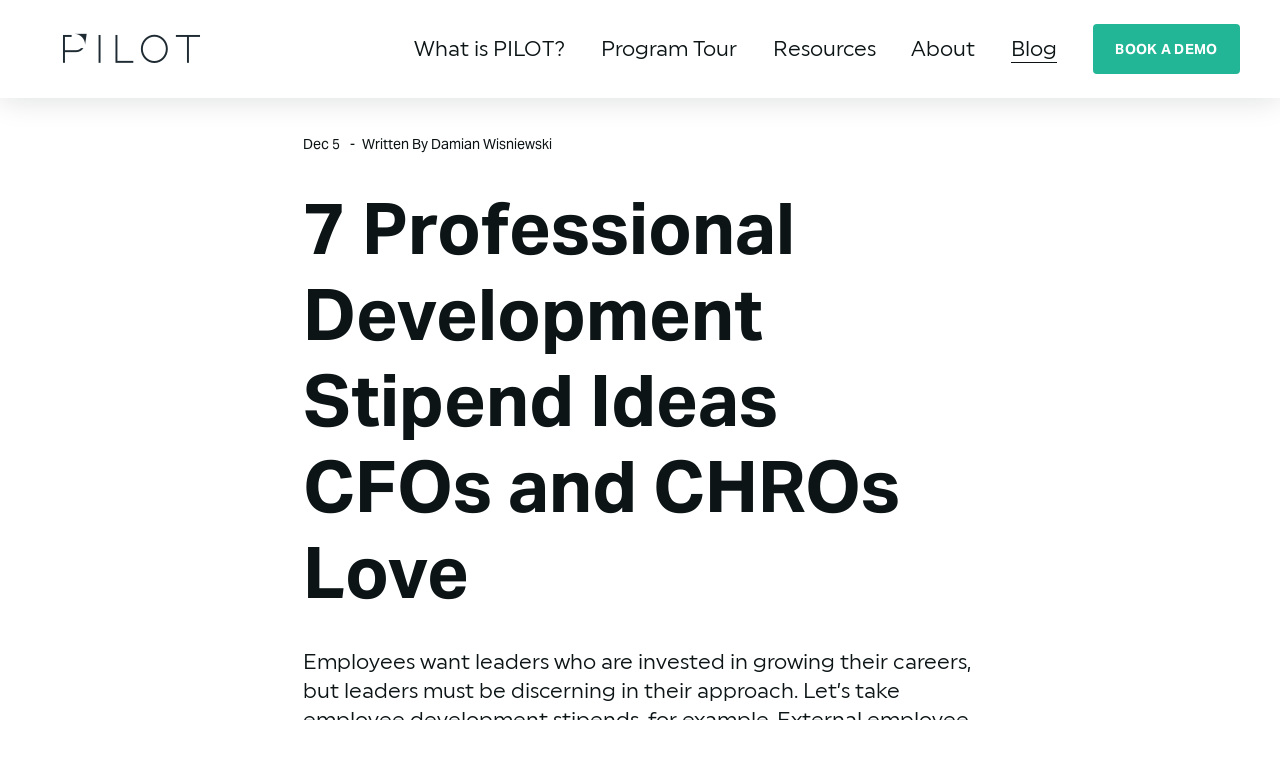

--- FILE ---
content_type: text/html;charset=utf-8
request_url: https://pilot.coach/pilot-insights/7-professional-development-stipend-ideas-cfos-and-chros-love
body_size: 29830
content:
<!doctype html>
<html xmlns:og="http://opengraphprotocol.org/schema/" xmlns:fb="http://www.facebook.com/2008/fbml" lang="en-US"  >
  <head>
    <meta http-equiv="X-UA-Compatible" content="IE=edge,chrome=1">
    <meta name="viewport" content="width=device-width, initial-scale=1">
    <!-- This is Squarespace. --><!-- rhubarb-horse-sbl6 -->
<base href="">
<meta charset="utf-8" />
<title>7 Professional Development Stipend Ideas CFOs &amp; CHROs Love</title>
<meta http-equiv="Accept-CH" content="Sec-CH-UA-Platform-Version, Sec-CH-UA-Model" /><link rel="icon" type="image/x-icon" href="https://images.squarespace-cdn.com/content/v1/64470c0b5a70b56b5b205307/887adb36-7f3f-41e8-9802-811978d9e4cb/favicon.ico?format=100w"/>
<link rel="canonical" href="https://pilot.coach/pilot-insights/7-professional-development-stipend-ideas-cfos-and-chros-love"/>
<meta property="og:site_name" content="PILOT: A Smarter Way to Scale Coaching"/>
<meta property="og:title" content="7 Professional Development Stipend Ideas CFOs &amp; CHROs Love"/>
<meta property="og:latitude" content="40.7207559"/>
<meta property="og:longitude" content="-74.0007613"/>
<meta property="og:locality" content=""/>
<meta property="og:url" content="https://pilot.coach/pilot-insights/7-professional-development-stipend-ideas-cfos-and-chros-love"/>
<meta property="og:type" content="article"/>
<meta property="og:description" content="Explore seven professional development stipend ideas that will not only impress your executive leadership but foster employee development."/>
<meta property="og:image" content="http://static1.squarespace.com/static/64470c0b5a70b56b5b205307/64493b9664108a129161786a/658251f15483170e971456a0/1707790087460/junior-ferreira-7esRPTt38nI-unsplash.jpg?format=1500w"/>
<meta property="og:image:width" content="640"/>
<meta property="og:image:height" content="960"/>
<meta itemprop="name" content="7 Professional Development Stipend Ideas CFOs &amp; CHROs Love"/>
<meta itemprop="url" content="https://pilot.coach/pilot-insights/7-professional-development-stipend-ideas-cfos-and-chros-love"/>
<meta itemprop="description" content="Explore seven professional development stipend ideas that will not only impress your executive leadership but foster employee development."/>
<meta itemprop="thumbnailUrl" content="http://static1.squarespace.com/static/64470c0b5a70b56b5b205307/64493b9664108a129161786a/658251f15483170e971456a0/1707790087460/junior-ferreira-7esRPTt38nI-unsplash.jpg?format=1500w"/>
<link rel="image_src" href="https://static1.squarespace.com/static/64470c0b5a70b56b5b205307/64493b9664108a129161786a/658251f15483170e971456a0/1707790087460/junior-ferreira-7esRPTt38nI-unsplash.jpg?format=1500w" />
<meta itemprop="image" content="http://static1.squarespace.com/static/64470c0b5a70b56b5b205307/64493b9664108a129161786a/658251f15483170e971456a0/1707790087460/junior-ferreira-7esRPTt38nI-unsplash.jpg?format=1500w"/>
<meta itemprop="author" content="Damian Wisniewski"/>
<meta itemprop="datePublished" content="2023-12-05T18:31:00-0800"/>
<meta itemprop="dateModified" content="2024-02-12T18:08:07-0800"/>
<meta itemprop="headline" content="7 Professional Development Stipend Ideas CFOs and CHROs Love"/>
<meta itemprop="publisher" content="PILOT: A Smarter Way to Scale Coaching"/>
<meta name="twitter:title" content="7 Professional Development Stipend Ideas CFOs &amp; CHROs Love"/>
<meta name="twitter:image" content="http://static1.squarespace.com/static/64470c0b5a70b56b5b205307/64493b9664108a129161786a/658251f15483170e971456a0/1707790087460/junior-ferreira-7esRPTt38nI-unsplash.jpg?format=1500w"/>
<meta name="twitter:url" content="https://pilot.coach/pilot-insights/7-professional-development-stipend-ideas-cfos-and-chros-love"/>
<meta name="twitter:card" content="summary"/>
<meta name="twitter:description" content="Explore seven professional development stipend ideas that will not only impress your executive leadership but foster employee development."/>
<meta name="description" content="Explore seven professional development stipend ideas that will not only 
impress your executive leadership but foster employee development." />
<link rel="preconnect" href="https://images.squarespace-cdn.com">
<link rel="preconnect" href="https://use.typekit.net" crossorigin>
<link rel="preconnect" href="https://p.typekit.net" crossorigin>
<script type="text/javascript" src="//use.typekit.net/ik/[base64].js" async fetchpriority="high" onload="try{Typekit.load();}catch(e){} document.documentElement.classList.remove('wf-loading');"></script>
<script>document.documentElement.classList.add('wf-loading')</script>
<style>@keyframes fonts-loading { 0%, 99% { color: transparent; } } html.wf-loading * { animation: fonts-loading 3s; }</style>
<script type="text/javascript" crossorigin="anonymous" defer="true" nomodule="nomodule" src="//assets.squarespace.com/@sqs/polyfiller/1.6/legacy.js"></script>
<script type="text/javascript" crossorigin="anonymous" defer="true" src="//assets.squarespace.com/@sqs/polyfiller/1.6/modern.js"></script>
<script type="text/javascript">SQUARESPACE_ROLLUPS = {};</script>
<script>(function(rollups, name) { if (!rollups[name]) { rollups[name] = {}; } rollups[name].js = ["//assets.squarespace.com/universal/scripts-compressed/extract-css-runtime-df8d30500a9832ad-min.en-US.js"]; })(SQUARESPACE_ROLLUPS, 'squarespace-extract_css_runtime');</script>
<script crossorigin="anonymous" src="//assets.squarespace.com/universal/scripts-compressed/extract-css-runtime-df8d30500a9832ad-min.en-US.js" defer ></script><script>(function(rollups, name) { if (!rollups[name]) { rollups[name] = {}; } rollups[name].js = ["//assets.squarespace.com/universal/scripts-compressed/extract-css-moment-js-vendor-6f2a1f6ec9a41489-min.en-US.js"]; })(SQUARESPACE_ROLLUPS, 'squarespace-extract_css_moment_js_vendor');</script>
<script crossorigin="anonymous" src="//assets.squarespace.com/universal/scripts-compressed/extract-css-moment-js-vendor-6f2a1f6ec9a41489-min.en-US.js" defer ></script><script>(function(rollups, name) { if (!rollups[name]) { rollups[name] = {}; } rollups[name].js = ["//assets.squarespace.com/universal/scripts-compressed/cldr-resource-pack-22ed584d99d9b83d-min.en-US.js"]; })(SQUARESPACE_ROLLUPS, 'squarespace-cldr_resource_pack');</script>
<script crossorigin="anonymous" src="//assets.squarespace.com/universal/scripts-compressed/cldr-resource-pack-22ed584d99d9b83d-min.en-US.js" defer ></script><script>(function(rollups, name) { if (!rollups[name]) { rollups[name] = {}; } rollups[name].js = ["//assets.squarespace.com/universal/scripts-compressed/common-vendors-stable-fbd854d40b0804b7-min.en-US.js"]; })(SQUARESPACE_ROLLUPS, 'squarespace-common_vendors_stable');</script>
<script crossorigin="anonymous" src="//assets.squarespace.com/universal/scripts-compressed/common-vendors-stable-fbd854d40b0804b7-min.en-US.js" defer ></script><script>(function(rollups, name) { if (!rollups[name]) { rollups[name] = {}; } rollups[name].js = ["//assets.squarespace.com/universal/scripts-compressed/common-vendors-4eceb3db532a1896-min.en-US.js"]; })(SQUARESPACE_ROLLUPS, 'squarespace-common_vendors');</script>
<script crossorigin="anonymous" src="//assets.squarespace.com/universal/scripts-compressed/common-vendors-4eceb3db532a1896-min.en-US.js" defer ></script><script>(function(rollups, name) { if (!rollups[name]) { rollups[name] = {}; } rollups[name].js = ["//assets.squarespace.com/universal/scripts-compressed/common-54355865ec0ad996-min.en-US.js"]; })(SQUARESPACE_ROLLUPS, 'squarespace-common');</script>
<script crossorigin="anonymous" src="//assets.squarespace.com/universal/scripts-compressed/common-54355865ec0ad996-min.en-US.js" defer ></script><script>(function(rollups, name) { if (!rollups[name]) { rollups[name] = {}; } rollups[name].js = ["//assets.squarespace.com/universal/scripts-compressed/commerce-8e21377b0a83dd7a-min.en-US.js"]; })(SQUARESPACE_ROLLUPS, 'squarespace-commerce');</script>
<script crossorigin="anonymous" src="//assets.squarespace.com/universal/scripts-compressed/commerce-8e21377b0a83dd7a-min.en-US.js" defer ></script><script>(function(rollups, name) { if (!rollups[name]) { rollups[name] = {}; } rollups[name].css = ["//assets.squarespace.com/universal/styles-compressed/commerce-b16e90b1fba4d359-min.en-US.css"]; })(SQUARESPACE_ROLLUPS, 'squarespace-commerce');</script>
<link rel="stylesheet" type="text/css" href="//assets.squarespace.com/universal/styles-compressed/commerce-b16e90b1fba4d359-min.en-US.css"><script>(function(rollups, name) { if (!rollups[name]) { rollups[name] = {}; } rollups[name].js = ["//assets.squarespace.com/universal/scripts-compressed/performance-6c7058b44420b6db-min.en-US.js"]; })(SQUARESPACE_ROLLUPS, 'squarespace-performance');</script>
<script crossorigin="anonymous" src="//assets.squarespace.com/universal/scripts-compressed/performance-6c7058b44420b6db-min.en-US.js" defer ></script><script data-name="static-context">Static = window.Static || {}; Static.SQUARESPACE_CONTEXT = {"betaFeatureFlags":["campaigns_merch_state","modernized-pdp-m2-enabled","i18n_beta_website_locales","enable_form_submission_trigger","nested_categories","form_block_first_last_name_required","campaigns_discount_section_in_automations","override_block_styles","scripts_defer","contacts_and_campaigns_redesign","marketing_automations","campaigns_new_image_layout_picker","new_stacked_index","member_areas_feature","marketing_landing_page","campaigns_import_discounts","pdp-site-styling-updates","supports_versioned_template_assets","campaigns_thumbnail_layout","campaigns_discount_section_in_blasts","commerce-product-forms-rendering","section-sdk-plp-list-view-atc-button-enabled"],"facebookAppId":"314192535267336","facebookApiVersion":"v6.0","rollups":{"squarespace-announcement-bar":{"js":"//assets.squarespace.com/universal/scripts-compressed/announcement-bar-92ab1c4891022f1d-min.en-US.js"},"squarespace-audio-player":{"css":"//assets.squarespace.com/universal/styles-compressed/audio-player-b05f5197a871c566-min.en-US.css","js":"//assets.squarespace.com/universal/scripts-compressed/audio-player-48b2ef79cf1c7ffb-min.en-US.js"},"squarespace-blog-collection-list":{"css":"//assets.squarespace.com/universal/styles-compressed/blog-collection-list-b4046463b72f34e2-min.en-US.css","js":"//assets.squarespace.com/universal/scripts-compressed/blog-collection-list-f78db80fc1cd6fce-min.en-US.js"},"squarespace-calendar-block-renderer":{"css":"//assets.squarespace.com/universal/styles-compressed/calendar-block-renderer-b72d08ba4421f5a0-min.en-US.css","js":"//assets.squarespace.com/universal/scripts-compressed/calendar-block-renderer-550530d9b21148ea-min.en-US.js"},"squarespace-chartjs-helpers":{"css":"//assets.squarespace.com/universal/styles-compressed/chartjs-helpers-96b256171ee039c1-min.en-US.css","js":"//assets.squarespace.com/universal/scripts-compressed/chartjs-helpers-4fd57f343946d08e-min.en-US.js"},"squarespace-comments":{"css":"//assets.squarespace.com/universal/styles-compressed/comments-af139775e7e76546-min.en-US.css","js":"//assets.squarespace.com/universal/scripts-compressed/comments-a8c058d3e97af00c-min.en-US.js"},"squarespace-custom-css-popup":{"css":"//assets.squarespace.com/universal/styles-compressed/custom-css-popup-722530b41b383ca0-min.en-US.css","js":"//assets.squarespace.com/universal/scripts-compressed/custom-css-popup-0354953f7aa14117-min.en-US.js"},"squarespace-dialog":{"css":"//assets.squarespace.com/universal/styles-compressed/dialog-f9093f2d526b94df-min.en-US.css","js":"//assets.squarespace.com/universal/scripts-compressed/dialog-819aa7d562e9d2d0-min.en-US.js"},"squarespace-events-collection":{"css":"//assets.squarespace.com/universal/styles-compressed/events-collection-b72d08ba4421f5a0-min.en-US.css","js":"//assets.squarespace.com/universal/scripts-compressed/events-collection-3e7891c6b5666deb-min.en-US.js"},"squarespace-form-rendering-utils":{"js":"//assets.squarespace.com/universal/scripts-compressed/form-rendering-utils-15deaaca8135511b-min.en-US.js"},"squarespace-forms":{"css":"//assets.squarespace.com/universal/styles-compressed/forms-0afd3c6ac30bbab1-min.en-US.css","js":"//assets.squarespace.com/universal/scripts-compressed/forms-5d3eff1221a2050f-min.en-US.js"},"squarespace-gallery-collection-list":{"css":"//assets.squarespace.com/universal/styles-compressed/gallery-collection-list-b4046463b72f34e2-min.en-US.css","js":"//assets.squarespace.com/universal/scripts-compressed/gallery-collection-list-07747667a3187b76-min.en-US.js"},"squarespace-image-zoom":{"css":"//assets.squarespace.com/universal/styles-compressed/image-zoom-b4046463b72f34e2-min.en-US.css","js":"//assets.squarespace.com/universal/scripts-compressed/image-zoom-60c18dc5f8f599ea-min.en-US.js"},"squarespace-pinterest":{"css":"//assets.squarespace.com/universal/styles-compressed/pinterest-b4046463b72f34e2-min.en-US.css","js":"//assets.squarespace.com/universal/scripts-compressed/pinterest-95bcbc1cf54446d6-min.en-US.js"},"squarespace-popup-overlay":{"css":"//assets.squarespace.com/universal/styles-compressed/popup-overlay-b742b752f5880972-min.en-US.css","js":"//assets.squarespace.com/universal/scripts-compressed/popup-overlay-8103e8e9061090c8-min.en-US.js"},"squarespace-product-quick-view":{"css":"//assets.squarespace.com/universal/styles-compressed/product-quick-view-9548705e5cf7ee87-min.en-US.css","js":"//assets.squarespace.com/universal/scripts-compressed/product-quick-view-3145b22a7126131c-min.en-US.js"},"squarespace-products-collection-item-v2":{"css":"//assets.squarespace.com/universal/styles-compressed/products-collection-item-v2-b4046463b72f34e2-min.en-US.css","js":"//assets.squarespace.com/universal/scripts-compressed/products-collection-item-v2-e3a3f101748fca6e-min.en-US.js"},"squarespace-products-collection-list-v2":{"css":"//assets.squarespace.com/universal/styles-compressed/products-collection-list-v2-b4046463b72f34e2-min.en-US.css","js":"//assets.squarespace.com/universal/scripts-compressed/products-collection-list-v2-eedc544f4cc56af4-min.en-US.js"},"squarespace-search-page":{"css":"//assets.squarespace.com/universal/styles-compressed/search-page-90a67fc09b9b32c6-min.en-US.css","js":"//assets.squarespace.com/universal/scripts-compressed/search-page-0ff0e020ab1fa1a7-min.en-US.js"},"squarespace-search-preview":{"js":"//assets.squarespace.com/universal/scripts-compressed/search-preview-0cd39e3057f784ac-min.en-US.js"},"squarespace-simple-liking":{"css":"//assets.squarespace.com/universal/styles-compressed/simple-liking-701bf8bbc05ec6aa-min.en-US.css","js":"//assets.squarespace.com/universal/scripts-compressed/simple-liking-c63bf8989a1c119a-min.en-US.js"},"squarespace-social-buttons":{"css":"//assets.squarespace.com/universal/styles-compressed/social-buttons-95032e5fa98e47a5-min.en-US.css","js":"//assets.squarespace.com/universal/scripts-compressed/social-buttons-0d3103d68d9577b7-min.en-US.js"},"squarespace-tourdates":{"css":"//assets.squarespace.com/universal/styles-compressed/tourdates-b4046463b72f34e2-min.en-US.css","js":"//assets.squarespace.com/universal/scripts-compressed/tourdates-6935a85e44fbeb38-min.en-US.js"},"squarespace-website-overlays-manager":{"css":"//assets.squarespace.com/universal/styles-compressed/website-overlays-manager-07ea5a4e004e6710-min.en-US.css","js":"//assets.squarespace.com/universal/scripts-compressed/website-overlays-manager-70d38206948bb16f-min.en-US.js"}},"pageType":50,"website":{"id":"64470c0b5a70b56b5b205307","identifier":"rhubarb-horse-sbl6","websiteType":1,"contentModifiedOn":1745520040356,"cloneable":false,"hasBeenCloneable":false,"siteStatus":{},"language":"en-US","translationLocale":"en-US","formattingLocale":"en-US","timeZone":"America/Los_Angeles","machineTimeZoneOffset":-28800000,"timeZoneOffset":-28800000,"timeZoneAbbr":"PST","siteTitle":"PILOT: A Smarter Way to Scale Coaching","fullSiteTitle":"7 Professional Development Stipend Ideas CFOs & CHROs Love","logoImageId":"644ab798473b195c68ec56b3","shareButtonOptions":{"8":true,"2":true,"4":true,"6":true,"1":true,"7":true,"3":true},"logoImageUrl":"//images.squarespace-cdn.com/content/v1/64470c0b5a70b56b5b205307/5850f31e-64d1-4c53-ad59-d2a5c0dfcae9/pilot-logo%402x.png","authenticUrl":"https://pilot.coach","internalUrl":"https://rhubarb-horse-sbl6.squarespace.com","baseUrl":"https://pilot.coach","primaryDomain":"pilot.coach","sslSetting":3,"isHstsEnabled":true,"socialAccounts":[{"serviceId":60,"screenname":"Facebook","addedOn":1683825111918,"profileUrl":"https://www.facebook.com/pilot.coach/","iconEnabled":true,"serviceName":"facebook-unauth"},{"serviceId":64,"screenname":"Instagram","addedOn":1683825160212,"profileUrl":"https://www.instagram.com/pilot_inc/","iconEnabled":true,"serviceName":"instagram-unauth"},{"serviceId":65,"screenname":"LinkedIn","addedOn":1683825087076,"profileUrl":"https://www.linkedin.com/company/pilot-inc./","iconEnabled":true,"serviceName":"linkedin-unauth"}],"typekitId":"","statsMigrated":false,"imageMetadataProcessingEnabled":false,"screenshotId":"086bc33fe7de471ed5a03d3ba2364d23509b04f746c852b08e53e7fdcedabce9","captchaSettings":{"siteKey":"","enabledForDonations":false},"showOwnerLogin":false},"websiteSettings":{"id":"64470c0c5a70b56b5b20530a","websiteId":"64470c0b5a70b56b5b205307","subjects":[],"country":"US","state":"CA","simpleLikingEnabled":false,"mobileInfoBarSettings":{"style":1,"isContactEmailEnabled":false,"isContactPhoneNumberEnabled":false,"isLocationEnabled":false,"isBusinessHoursEnabled":false},"announcementBarSettings":{"style":1},"popupOverlaySettings":{"style":1,"enabledPages":[]},"commentLikesAllowed":true,"commentAnonAllowed":true,"commentThreaded":true,"commentApprovalRequired":false,"commentAvatarsOn":true,"commentSortType":2,"commentFlagThreshold":0,"commentFlagsAllowed":true,"commentEnableByDefault":true,"commentDisableAfterDaysDefault":0,"disqusShortname":"","commentsEnabled":false,"storeSettings":{"returnPolicy":null,"termsOfService":null,"privacyPolicy":null,"expressCheckout":false,"continueShoppingLinkUrl":"/","useLightCart":false,"showNoteField":false,"shippingCountryDefaultValue":"US","billToShippingDefaultValue":false,"showShippingPhoneNumber":true,"isShippingPhoneRequired":false,"showBillingPhoneNumber":true,"isBillingPhoneRequired":false,"currenciesSupported":["USD","CAD","GBP","AUD","EUR","CHF","NOK","SEK","DKK","NZD","SGD","MXN","HKD","CZK","ILS","MYR","RUB","PHP","PLN","THB","BRL","ARS","COP","IDR","INR","JPY","ZAR"],"defaultCurrency":"USD","selectedCurrency":"USD","measurementStandard":1,"showCustomCheckoutForm":false,"checkoutPageMarketingOptInEnabled":true,"enableMailingListOptInByDefault":false,"sameAsRetailLocation":false,"merchandisingSettings":{"scarcityEnabledOnProductItems":false,"scarcityEnabledOnProductBlocks":false,"scarcityMessageType":"DEFAULT_SCARCITY_MESSAGE","scarcityThreshold":10,"multipleQuantityAllowedForServices":true,"restockNotificationsEnabled":false,"restockNotificationsSuccessText":"","restockNotificationsMailingListSignUpEnabled":false,"relatedProductsEnabled":false,"relatedProductsOrdering":"random","soldOutVariantsDropdownDisabled":false,"productComposerOptedIn":false,"productComposerABTestOptedOut":false,"productReviewsEnabled":false},"minimumOrderSubtotalEnabled":false,"minimumOrderSubtotal":{"currency":"USD","value":"0.00"},"addToCartConfirmationType":2,"isLive":false,"multipleQuantityAllowedForServices":true},"useEscapeKeyToLogin":false,"ssBadgeType":1,"ssBadgePosition":4,"ssBadgeVisibility":1,"ssBadgeDevices":1,"pinterestOverlayOptions":{"mode":"disabled"},"userAccountsSettings":{"loginAllowed":false,"signupAllowed":false}},"cookieSettings":{"isCookieBannerEnabled":false,"isRestrictiveCookiePolicyEnabled":false,"cookieBannerText":"","cookieBannerTheme":"","cookieBannerVariant":"","cookieBannerPosition":"","cookieBannerCtaVariant":"","cookieBannerCtaText":"","cookieBannerAcceptType":"OPT_IN","cookieBannerOptOutCtaText":"","cookieBannerHasOptOut":false,"cookieBannerHasManageCookies":true,"cookieBannerManageCookiesLabel":"","cookieBannerSavedPreferencesText":"","cookieBannerSavedPreferencesLayout":"PILL"},"websiteCloneable":false,"collection":{"title":"PILOT Insights","id":"64493b9664108a129161786a","fullUrl":"/pilot-insights","type":1,"permissionType":1},"item":{"title":"7 Professional Development Stipend Ideas CFOs and CHROs Love","id":"658251f15483170e971456a0","fullUrl":"/pilot-insights/7-professional-development-stipend-ideas-cfos-and-chros-love","publicCommentCount":0,"commentState":2,"recordType":1},"subscribed":false,"appDomain":"squarespace.com","templateTweakable":true,"tweakJSON":{"form-use-theme-colors":"false","header-logo-height":"72px","header-mobile-logo-max-height":"56px","header-vert-padding":"1vw","header-width":"Inset","maxPageWidth":"1200px","mobile-header-vert-padding":"6vw","pagePadding":"3vw","tweak-blog-alternating-side-by-side-image-aspect-ratio":"1:1 Square","tweak-blog-alternating-side-by-side-image-spacing":"5%","tweak-blog-alternating-side-by-side-meta-spacing":"15px","tweak-blog-alternating-side-by-side-primary-meta":"Categories","tweak-blog-alternating-side-by-side-read-more-spacing":"5px","tweak-blog-alternating-side-by-side-secondary-meta":"Date","tweak-blog-basic-grid-columns":"3","tweak-blog-basic-grid-image-aspect-ratio":"3:2 Standard","tweak-blog-basic-grid-image-spacing":"30px","tweak-blog-basic-grid-meta-spacing":"15px","tweak-blog-basic-grid-primary-meta":"Categories","tweak-blog-basic-grid-read-more-spacing":"15px","tweak-blog-basic-grid-secondary-meta":"Date","tweak-blog-item-custom-width":"56","tweak-blog-item-show-author-profile":"false","tweak-blog-item-width":"Custom","tweak-blog-masonry-columns":"2","tweak-blog-masonry-horizontal-spacing":"150px","tweak-blog-masonry-image-spacing":"25px","tweak-blog-masonry-meta-spacing":"20px","tweak-blog-masonry-primary-meta":"Categories","tweak-blog-masonry-read-more-spacing":"5px","tweak-blog-masonry-secondary-meta":"Date","tweak-blog-masonry-vertical-spacing":"100px","tweak-blog-side-by-side-image-aspect-ratio":"1:1 Square","tweak-blog-side-by-side-image-spacing":"6%","tweak-blog-side-by-side-meta-spacing":"20px","tweak-blog-side-by-side-primary-meta":"Categories","tweak-blog-side-by-side-read-more-spacing":"5px","tweak-blog-side-by-side-secondary-meta":"Date","tweak-blog-single-column-image-spacing":"40px","tweak-blog-single-column-meta-spacing":"30px","tweak-blog-single-column-primary-meta":"Categories","tweak-blog-single-column-read-more-spacing":"30px","tweak-blog-single-column-secondary-meta":"Date","tweak-events-stacked-show-thumbnails":"true","tweak-events-stacked-thumbnail-size":"3:2 Standard","tweak-fixed-header":"true","tweak-fixed-header-style":"Basic","tweak-global-animations-animation-curve":"ease","tweak-global-animations-animation-delay":"0.1s","tweak-global-animations-animation-duration":"0.1s","tweak-global-animations-animation-style":"fade","tweak-global-animations-animation-type":"none","tweak-global-animations-complexity-level":"detailed","tweak-global-animations-enabled":"false","tweak-portfolio-grid-basic-custom-height":"50","tweak-portfolio-grid-overlay-custom-height":"50","tweak-portfolio-hover-follow-acceleration":"10%","tweak-portfolio-hover-follow-animation-duration":"Fast","tweak-portfolio-hover-follow-animation-type":"Fade","tweak-portfolio-hover-follow-delimiter":"Bullet","tweak-portfolio-hover-follow-front":"false","tweak-portfolio-hover-follow-layout":"Inline","tweak-portfolio-hover-follow-size":"50","tweak-portfolio-hover-follow-text-spacing-x":"1.5","tweak-portfolio-hover-follow-text-spacing-y":"1.5","tweak-portfolio-hover-static-animation-duration":"Fast","tweak-portfolio-hover-static-animation-type":"Fade","tweak-portfolio-hover-static-delimiter":"Hyphen","tweak-portfolio-hover-static-front":"true","tweak-portfolio-hover-static-layout":"Inline","tweak-portfolio-hover-static-size":"50","tweak-portfolio-hover-static-text-spacing-x":"1.5","tweak-portfolio-hover-static-text-spacing-y":"1.5","tweak-portfolio-index-background-animation-duration":"Medium","tweak-portfolio-index-background-animation-type":"Fade","tweak-portfolio-index-background-custom-height":"50","tweak-portfolio-index-background-delimiter":"None","tweak-portfolio-index-background-height":"Large","tweak-portfolio-index-background-horizontal-alignment":"Center","tweak-portfolio-index-background-link-format":"Stacked","tweak-portfolio-index-background-persist":"false","tweak-portfolio-index-background-vertical-alignment":"Middle","tweak-portfolio-index-background-width":"Full Bleed","tweak-transparent-header":"false"},"templateId":"5c5a519771c10ba3470d8101","templateVersion":"7.1","pageFeatures":[1,2,4],"gmRenderKey":"QUl6YVN5Q0JUUk9xNkx1dkZfSUUxcjQ2LVQ0QWVUU1YtMGQ3bXk4","templateScriptsRootUrl":"https://static1.squarespace.com/static/vta/5c5a519771c10ba3470d8101/scripts/","impersonatedSession":false,"tzData":{"zones":[[-480,"US","P%sT",null]],"rules":{"US":[[1967,2006,null,"Oct","lastSun","2:00","0","S"],[1987,2006,null,"Apr","Sun>=1","2:00","1:00","D"],[2007,"max",null,"Mar","Sun>=8","2:00","1:00","D"],[2007,"max",null,"Nov","Sun>=1","2:00","0","S"]]}},"showAnnouncementBar":false,"recaptchaEnterpriseContext":{"recaptchaEnterpriseSiteKey":"6LdDFQwjAAAAAPigEvvPgEVbb7QBm-TkVJdDTlAv"},"i18nContext":{"timeZoneData":{"id":"America/Los_Angeles","name":"Pacific Time"}},"env":"PRODUCTION","visitorFormContext":{"formFieldFormats":{"countries":[{"name":"Afghanistan","code":"AF","phoneCode":"+93"},{"name":"\u00C5land Islands","code":"AX","phoneCode":"+358"},{"name":"Albania","code":"AL","phoneCode":"+355"},{"name":"Algeria","code":"DZ","phoneCode":"+213"},{"name":"American Samoa","code":"AS","phoneCode":"+1"},{"name":"Andorra","code":"AD","phoneCode":"+376"},{"name":"Angola","code":"AO","phoneCode":"+244"},{"name":"Anguilla","code":"AI","phoneCode":"+1"},{"name":"Antigua & Barbuda","code":"AG","phoneCode":"+1"},{"name":"Argentina","code":"AR","phoneCode":"+54"},{"name":"Armenia","code":"AM","phoneCode":"+374"},{"name":"Aruba","code":"AW","phoneCode":"+297"},{"name":"Ascension Island","code":"AC","phoneCode":"+247"},{"name":"Australia","code":"AU","phoneCode":"+61"},{"name":"Austria","code":"AT","phoneCode":"+43"},{"name":"Azerbaijan","code":"AZ","phoneCode":"+994"},{"name":"Bahamas","code":"BS","phoneCode":"+1"},{"name":"Bahrain","code":"BH","phoneCode":"+973"},{"name":"Bangladesh","code":"BD","phoneCode":"+880"},{"name":"Barbados","code":"BB","phoneCode":"+1"},{"name":"Belarus","code":"BY","phoneCode":"+375"},{"name":"Belgium","code":"BE","phoneCode":"+32"},{"name":"Belize","code":"BZ","phoneCode":"+501"},{"name":"Benin","code":"BJ","phoneCode":"+229"},{"name":"Bermuda","code":"BM","phoneCode":"+1"},{"name":"Bhutan","code":"BT","phoneCode":"+975"},{"name":"Bolivia","code":"BO","phoneCode":"+591"},{"name":"Bosnia & Herzegovina","code":"BA","phoneCode":"+387"},{"name":"Botswana","code":"BW","phoneCode":"+267"},{"name":"Brazil","code":"BR","phoneCode":"+55"},{"name":"British Indian Ocean Territory","code":"IO","phoneCode":"+246"},{"name":"British Virgin Islands","code":"VG","phoneCode":"+1"},{"name":"Brunei","code":"BN","phoneCode":"+673"},{"name":"Bulgaria","code":"BG","phoneCode":"+359"},{"name":"Burkina Faso","code":"BF","phoneCode":"+226"},{"name":"Burundi","code":"BI","phoneCode":"+257"},{"name":"Cambodia","code":"KH","phoneCode":"+855"},{"name":"Cameroon","code":"CM","phoneCode":"+237"},{"name":"Canada","code":"CA","phoneCode":"+1"},{"name":"Cape Verde","code":"CV","phoneCode":"+238"},{"name":"Caribbean Netherlands","code":"BQ","phoneCode":"+599"},{"name":"Cayman Islands","code":"KY","phoneCode":"+1"},{"name":"Central African Republic","code":"CF","phoneCode":"+236"},{"name":"Chad","code":"TD","phoneCode":"+235"},{"name":"Chile","code":"CL","phoneCode":"+56"},{"name":"China","code":"CN","phoneCode":"+86"},{"name":"Christmas Island","code":"CX","phoneCode":"+61"},{"name":"Cocos (Keeling) Islands","code":"CC","phoneCode":"+61"},{"name":"Colombia","code":"CO","phoneCode":"+57"},{"name":"Comoros","code":"KM","phoneCode":"+269"},{"name":"Congo - Brazzaville","code":"CG","phoneCode":"+242"},{"name":"Congo - Kinshasa","code":"CD","phoneCode":"+243"},{"name":"Cook Islands","code":"CK","phoneCode":"+682"},{"name":"Costa Rica","code":"CR","phoneCode":"+506"},{"name":"C\u00F4te d\u2019Ivoire","code":"CI","phoneCode":"+225"},{"name":"Croatia","code":"HR","phoneCode":"+385"},{"name":"Cuba","code":"CU","phoneCode":"+53"},{"name":"Cura\u00E7ao","code":"CW","phoneCode":"+599"},{"name":"Cyprus","code":"CY","phoneCode":"+357"},{"name":"Czechia","code":"CZ","phoneCode":"+420"},{"name":"Denmark","code":"DK","phoneCode":"+45"},{"name":"Djibouti","code":"DJ","phoneCode":"+253"},{"name":"Dominica","code":"DM","phoneCode":"+1"},{"name":"Dominican Republic","code":"DO","phoneCode":"+1"},{"name":"Ecuador","code":"EC","phoneCode":"+593"},{"name":"Egypt","code":"EG","phoneCode":"+20"},{"name":"El Salvador","code":"SV","phoneCode":"+503"},{"name":"Equatorial Guinea","code":"GQ","phoneCode":"+240"},{"name":"Eritrea","code":"ER","phoneCode":"+291"},{"name":"Estonia","code":"EE","phoneCode":"+372"},{"name":"Eswatini","code":"SZ","phoneCode":"+268"},{"name":"Ethiopia","code":"ET","phoneCode":"+251"},{"name":"Falkland Islands","code":"FK","phoneCode":"+500"},{"name":"Faroe Islands","code":"FO","phoneCode":"+298"},{"name":"Fiji","code":"FJ","phoneCode":"+679"},{"name":"Finland","code":"FI","phoneCode":"+358"},{"name":"France","code":"FR","phoneCode":"+33"},{"name":"French Guiana","code":"GF","phoneCode":"+594"},{"name":"French Polynesia","code":"PF","phoneCode":"+689"},{"name":"Gabon","code":"GA","phoneCode":"+241"},{"name":"Gambia","code":"GM","phoneCode":"+220"},{"name":"Georgia","code":"GE","phoneCode":"+995"},{"name":"Germany","code":"DE","phoneCode":"+49"},{"name":"Ghana","code":"GH","phoneCode":"+233"},{"name":"Gibraltar","code":"GI","phoneCode":"+350"},{"name":"Greece","code":"GR","phoneCode":"+30"},{"name":"Greenland","code":"GL","phoneCode":"+299"},{"name":"Grenada","code":"GD","phoneCode":"+1"},{"name":"Guadeloupe","code":"GP","phoneCode":"+590"},{"name":"Guam","code":"GU","phoneCode":"+1"},{"name":"Guatemala","code":"GT","phoneCode":"+502"},{"name":"Guernsey","code":"GG","phoneCode":"+44"},{"name":"Guinea","code":"GN","phoneCode":"+224"},{"name":"Guinea-Bissau","code":"GW","phoneCode":"+245"},{"name":"Guyana","code":"GY","phoneCode":"+592"},{"name":"Haiti","code":"HT","phoneCode":"+509"},{"name":"Honduras","code":"HN","phoneCode":"+504"},{"name":"Hong Kong SAR China","code":"HK","phoneCode":"+852"},{"name":"Hungary","code":"HU","phoneCode":"+36"},{"name":"Iceland","code":"IS","phoneCode":"+354"},{"name":"India","code":"IN","phoneCode":"+91"},{"name":"Indonesia","code":"ID","phoneCode":"+62"},{"name":"Iran","code":"IR","phoneCode":"+98"},{"name":"Iraq","code":"IQ","phoneCode":"+964"},{"name":"Ireland","code":"IE","phoneCode":"+353"},{"name":"Isle of Man","code":"IM","phoneCode":"+44"},{"name":"Israel","code":"IL","phoneCode":"+972"},{"name":"Italy","code":"IT","phoneCode":"+39"},{"name":"Jamaica","code":"JM","phoneCode":"+1"},{"name":"Japan","code":"JP","phoneCode":"+81"},{"name":"Jersey","code":"JE","phoneCode":"+44"},{"name":"Jordan","code":"JO","phoneCode":"+962"},{"name":"Kazakhstan","code":"KZ","phoneCode":"+7"},{"name":"Kenya","code":"KE","phoneCode":"+254"},{"name":"Kiribati","code":"KI","phoneCode":"+686"},{"name":"Kosovo","code":"XK","phoneCode":"+383"},{"name":"Kuwait","code":"KW","phoneCode":"+965"},{"name":"Kyrgyzstan","code":"KG","phoneCode":"+996"},{"name":"Laos","code":"LA","phoneCode":"+856"},{"name":"Latvia","code":"LV","phoneCode":"+371"},{"name":"Lebanon","code":"LB","phoneCode":"+961"},{"name":"Lesotho","code":"LS","phoneCode":"+266"},{"name":"Liberia","code":"LR","phoneCode":"+231"},{"name":"Libya","code":"LY","phoneCode":"+218"},{"name":"Liechtenstein","code":"LI","phoneCode":"+423"},{"name":"Lithuania","code":"LT","phoneCode":"+370"},{"name":"Luxembourg","code":"LU","phoneCode":"+352"},{"name":"Macao SAR China","code":"MO","phoneCode":"+853"},{"name":"Madagascar","code":"MG","phoneCode":"+261"},{"name":"Malawi","code":"MW","phoneCode":"+265"},{"name":"Malaysia","code":"MY","phoneCode":"+60"},{"name":"Maldives","code":"MV","phoneCode":"+960"},{"name":"Mali","code":"ML","phoneCode":"+223"},{"name":"Malta","code":"MT","phoneCode":"+356"},{"name":"Marshall Islands","code":"MH","phoneCode":"+692"},{"name":"Martinique","code":"MQ","phoneCode":"+596"},{"name":"Mauritania","code":"MR","phoneCode":"+222"},{"name":"Mauritius","code":"MU","phoneCode":"+230"},{"name":"Mayotte","code":"YT","phoneCode":"+262"},{"name":"Mexico","code":"MX","phoneCode":"+52"},{"name":"Micronesia","code":"FM","phoneCode":"+691"},{"name":"Moldova","code":"MD","phoneCode":"+373"},{"name":"Monaco","code":"MC","phoneCode":"+377"},{"name":"Mongolia","code":"MN","phoneCode":"+976"},{"name":"Montenegro","code":"ME","phoneCode":"+382"},{"name":"Montserrat","code":"MS","phoneCode":"+1"},{"name":"Morocco","code":"MA","phoneCode":"+212"},{"name":"Mozambique","code":"MZ","phoneCode":"+258"},{"name":"Myanmar (Burma)","code":"MM","phoneCode":"+95"},{"name":"Namibia","code":"NA","phoneCode":"+264"},{"name":"Nauru","code":"NR","phoneCode":"+674"},{"name":"Nepal","code":"NP","phoneCode":"+977"},{"name":"Netherlands","code":"NL","phoneCode":"+31"},{"name":"New Caledonia","code":"NC","phoneCode":"+687"},{"name":"New Zealand","code":"NZ","phoneCode":"+64"},{"name":"Nicaragua","code":"NI","phoneCode":"+505"},{"name":"Niger","code":"NE","phoneCode":"+227"},{"name":"Nigeria","code":"NG","phoneCode":"+234"},{"name":"Niue","code":"NU","phoneCode":"+683"},{"name":"Norfolk Island","code":"NF","phoneCode":"+672"},{"name":"Northern Mariana Islands","code":"MP","phoneCode":"+1"},{"name":"North Korea","code":"KP","phoneCode":"+850"},{"name":"North Macedonia","code":"MK","phoneCode":"+389"},{"name":"Norway","code":"NO","phoneCode":"+47"},{"name":"Oman","code":"OM","phoneCode":"+968"},{"name":"Pakistan","code":"PK","phoneCode":"+92"},{"name":"Palau","code":"PW","phoneCode":"+680"},{"name":"Palestinian Territories","code":"PS","phoneCode":"+970"},{"name":"Panama","code":"PA","phoneCode":"+507"},{"name":"Papua New Guinea","code":"PG","phoneCode":"+675"},{"name":"Paraguay","code":"PY","phoneCode":"+595"},{"name":"Peru","code":"PE","phoneCode":"+51"},{"name":"Philippines","code":"PH","phoneCode":"+63"},{"name":"Poland","code":"PL","phoneCode":"+48"},{"name":"Portugal","code":"PT","phoneCode":"+351"},{"name":"Puerto Rico","code":"PR","phoneCode":"+1"},{"name":"Qatar","code":"QA","phoneCode":"+974"},{"name":"R\u00E9union","code":"RE","phoneCode":"+262"},{"name":"Romania","code":"RO","phoneCode":"+40"},{"name":"Russia","code":"RU","phoneCode":"+7"},{"name":"Rwanda","code":"RW","phoneCode":"+250"},{"name":"Samoa","code":"WS","phoneCode":"+685"},{"name":"San Marino","code":"SM","phoneCode":"+378"},{"name":"S\u00E3o Tom\u00E9 & Pr\u00EDncipe","code":"ST","phoneCode":"+239"},{"name":"Saudi Arabia","code":"SA","phoneCode":"+966"},{"name":"Senegal","code":"SN","phoneCode":"+221"},{"name":"Serbia","code":"RS","phoneCode":"+381"},{"name":"Seychelles","code":"SC","phoneCode":"+248"},{"name":"Sierra Leone","code":"SL","phoneCode":"+232"},{"name":"Singapore","code":"SG","phoneCode":"+65"},{"name":"Sint Maarten","code":"SX","phoneCode":"+1"},{"name":"Slovakia","code":"SK","phoneCode":"+421"},{"name":"Slovenia","code":"SI","phoneCode":"+386"},{"name":"Solomon Islands","code":"SB","phoneCode":"+677"},{"name":"Somalia","code":"SO","phoneCode":"+252"},{"name":"South Africa","code":"ZA","phoneCode":"+27"},{"name":"South Korea","code":"KR","phoneCode":"+82"},{"name":"South Sudan","code":"SS","phoneCode":"+211"},{"name":"Spain","code":"ES","phoneCode":"+34"},{"name":"Sri Lanka","code":"LK","phoneCode":"+94"},{"name":"St. Barth\u00E9lemy","code":"BL","phoneCode":"+590"},{"name":"St. Helena","code":"SH","phoneCode":"+290"},{"name":"St. Kitts & Nevis","code":"KN","phoneCode":"+1"},{"name":"St. Lucia","code":"LC","phoneCode":"+1"},{"name":"St. Martin","code":"MF","phoneCode":"+590"},{"name":"St. Pierre & Miquelon","code":"PM","phoneCode":"+508"},{"name":"St. Vincent & Grenadines","code":"VC","phoneCode":"+1"},{"name":"Sudan","code":"SD","phoneCode":"+249"},{"name":"Suriname","code":"SR","phoneCode":"+597"},{"name":"Svalbard & Jan Mayen","code":"SJ","phoneCode":"+47"},{"name":"Sweden","code":"SE","phoneCode":"+46"},{"name":"Switzerland","code":"CH","phoneCode":"+41"},{"name":"Syria","code":"SY","phoneCode":"+963"},{"name":"Taiwan","code":"TW","phoneCode":"+886"},{"name":"Tajikistan","code":"TJ","phoneCode":"+992"},{"name":"Tanzania","code":"TZ","phoneCode":"+255"},{"name":"Thailand","code":"TH","phoneCode":"+66"},{"name":"Timor-Leste","code":"TL","phoneCode":"+670"},{"name":"Togo","code":"TG","phoneCode":"+228"},{"name":"Tokelau","code":"TK","phoneCode":"+690"},{"name":"Tonga","code":"TO","phoneCode":"+676"},{"name":"Trinidad & Tobago","code":"TT","phoneCode":"+1"},{"name":"Tristan da Cunha","code":"TA","phoneCode":"+290"},{"name":"Tunisia","code":"TN","phoneCode":"+216"},{"name":"T\u00FCrkiye","code":"TR","phoneCode":"+90"},{"name":"Turkmenistan","code":"TM","phoneCode":"+993"},{"name":"Turks & Caicos Islands","code":"TC","phoneCode":"+1"},{"name":"Tuvalu","code":"TV","phoneCode":"+688"},{"name":"U.S. Virgin Islands","code":"VI","phoneCode":"+1"},{"name":"Uganda","code":"UG","phoneCode":"+256"},{"name":"Ukraine","code":"UA","phoneCode":"+380"},{"name":"United Arab Emirates","code":"AE","phoneCode":"+971"},{"name":"United Kingdom","code":"GB","phoneCode":"+44"},{"name":"United States","code":"US","phoneCode":"+1"},{"name":"Uruguay","code":"UY","phoneCode":"+598"},{"name":"Uzbekistan","code":"UZ","phoneCode":"+998"},{"name":"Vanuatu","code":"VU","phoneCode":"+678"},{"name":"Vatican City","code":"VA","phoneCode":"+39"},{"name":"Venezuela","code":"VE","phoneCode":"+58"},{"name":"Vietnam","code":"VN","phoneCode":"+84"},{"name":"Wallis & Futuna","code":"WF","phoneCode":"+681"},{"name":"Western Sahara","code":"EH","phoneCode":"+212"},{"name":"Yemen","code":"YE","phoneCode":"+967"},{"name":"Zambia","code":"ZM","phoneCode":"+260"},{"name":"Zimbabwe","code":"ZW","phoneCode":"+263"}],"initialPhoneFormat":{"id":0,"type":"PHONE_NUMBER","country":"US","labelLocale":"en-US","fields":[{"type":"SEPARATOR","label":"(","identifier":"LeftParen","length":0,"required":false,"metadata":{}},{"type":"FIELD","label":"1","identifier":"1","length":3,"required":false,"metadata":{}},{"type":"SEPARATOR","label":")","identifier":"RightParen","length":0,"required":false,"metadata":{}},{"type":"SEPARATOR","label":" ","identifier":"Space","length":0,"required":false,"metadata":{}},{"type":"FIELD","label":"2","identifier":"2","length":3,"required":false,"metadata":{}},{"type":"SEPARATOR","label":"-","identifier":"Dash","length":0,"required":false,"metadata":{}},{"type":"FIELD","label":"3","identifier":"3","length":14,"required":false,"metadata":{}}]},"initialNameOrder":"GIVEN_FIRST","initialAddressFormat":{"id":0,"type":"ADDRESS","country":"US","labelLocale":"en","fields":[{"type":"FIELD","label":"Address Line 1","identifier":"Line1","length":0,"required":true,"metadata":{"autocomplete":"address-line1"}},{"type":"SEPARATOR","label":"\n","identifier":"Newline","length":0,"required":false,"metadata":{}},{"type":"FIELD","label":"Address Line 2","identifier":"Line2","length":0,"required":false,"metadata":{"autocomplete":"address-line2"}},{"type":"SEPARATOR","label":"\n","identifier":"Newline","length":0,"required":false,"metadata":{}},{"type":"FIELD","label":"City","identifier":"City","length":0,"required":true,"metadata":{"autocomplete":"address-level2"}},{"type":"SEPARATOR","label":",","identifier":"Comma","length":0,"required":false,"metadata":{}},{"type":"SEPARATOR","label":" ","identifier":"Space","length":0,"required":false,"metadata":{}},{"type":"FIELD","label":"State","identifier":"State","length":0,"required":true,"metadata":{"autocomplete":"address-level1"}},{"type":"SEPARATOR","label":" ","identifier":"Space","length":0,"required":false,"metadata":{}},{"type":"FIELD","label":"ZIP Code","identifier":"Zip","length":0,"required":true,"metadata":{"autocomplete":"postal-code"}}]}},"localizedStrings":{"validation":{"noValidSelection":"A valid selection must be made.","invalidUrl":"Must be a valid URL.","stringTooLong":"Value should have a length no longer than {0}.","containsInvalidKey":"{0} contains an invalid key.","invalidTwitterUsername":"Must be a valid Twitter username.","valueOutsideRange":"Value must be in the range {0} to {1}.","invalidPassword":"Passwords should not contain whitespace.","missingRequiredSubfields":"{0} is missing required subfields: {1}","invalidCurrency":"Currency value should be formatted like 1234 or 123.99.","invalidMapSize":"Value should contain exactly {0} elements.","subfieldsRequired":"All fields in {0} are required.","formSubmissionFailed":"Form submission failed. Review the following information: {0}.","invalidCountryCode":"Country code should have an optional plus and up to 4 digits.","invalidDate":"This is not a real date.","required":"{0} is required.","invalidStringLength":"Value should be {0} characters long.","invalidEmail":"Email addresses should follow the format user@domain.com.","invalidListLength":"Value should be {0} elements long.","allEmpty":"Please fill out at least one form field.","missingRequiredQuestion":"Missing a required question.","invalidQuestion":"Contained an invalid question.","captchaFailure":"Captcha validation failed. Please try again.","stringTooShort":"Value should have a length of at least {0}.","invalid":"{0} is not valid.","formErrors":"Form Errors","containsInvalidValue":"{0} contains an invalid value.","invalidUnsignedNumber":"Numbers must contain only digits and no other characters.","invalidName":"Valid names contain only letters, numbers, spaces, ', or - characters."},"submit":"Submit","status":{"title":"{@} Block","learnMore":"Learn more"},"name":{"firstName":"First Name","lastName":"Last Name"},"lightbox":{"openForm":"Open Form"},"likert":{"agree":"Agree","stronglyDisagree":"Strongly Disagree","disagree":"Disagree","stronglyAgree":"Strongly Agree","neutral":"Neutral"},"time":{"am":"AM","second":"Second","pm":"PM","minute":"Minute","amPm":"AM/PM","hour":"Hour"},"notFound":"Form not found.","date":{"yyyy":"YYYY","year":"Year","mm":"MM","day":"Day","month":"Month","dd":"DD"},"phone":{"country":"Country","number":"Number","prefix":"Prefix","areaCode":"Area Code","line":"Line"},"submitError":"Unable to submit form. Please try again later.","address":{"stateProvince":"State/Province","country":"Country","zipPostalCode":"Zip/Postal Code","address2":"Address 2","address1":"Address 1","city":"City"},"email":{"signUp":"Sign up for news and updates"},"cannotSubmitDemoForm":"This is a demo form and cannot be submitted.","required":"(required)","invalidData":"Invalid form data."}}};</script><link rel="alternate" type="application/rss+xml" title="RSS Feed" href="https://pilot.coach/pilot-insights?format=rss" />
<script type="application/ld+json">{"url":"https://pilot.coach","name":"PILOT: A Smarter Way to Scale Coaching","image":"//images.squarespace-cdn.com/content/v1/64470c0b5a70b56b5b205307/5850f31e-64d1-4c53-ad59-d2a5c0dfcae9/pilot-logo%402x.png","@context":"http://schema.org","@type":"WebSite"}</script><script type="application/ld+json">{"name":"7 Professional Development Stipend Ideas CFOs & CHROs Love","url":"https://pilot.coach/pilot-insights/7-professional-development-stipend-ideas-cfos-and-chros-love","datePublished":"2023-12-05T18:31:00-0800","dateModified":"2024-02-12T18:08:07-0800","headline":"7 Professional Development Stipend Ideas CFOs and CHROs Love","author":"Damian Wisniewski","publisher":{"name":"PILOT: A Smarter Way to Scale Coaching","logo":{"@type":"ImageObject","url":"https://static1.squarespace.com/static/64470c0b5a70b56b5b205307/t/644ab798473b195c68ec56b3/1745520040356/"},"@context":"http://schema.org","@type":"Organization"},"image":"http://static1.squarespace.com/static/64470c0b5a70b56b5b205307/64493b9664108a129161786a/658251f15483170e971456a0/1707790087460/junior-ferreira-7esRPTt38nI-unsplash.jpg?format=1500w","@context":"http://schema.org","@type":"Article"}</script><link rel="stylesheet" type="text/css" href="https://static1.squarespace.com/static/versioned-site-css/64470c0b5a70b56b5b205307/114/5c5a519771c10ba3470d8101/64470c0c5a70b56b5b20530f/1727/site.css"/><!-- Start cookieyes banner --> <script id="cookieyes" type="text/javascript" src="https://cdn-cookieyes.com/client_data/24d2ba2be664a0e977f8f2ad/script.js"></script> <!-- End cookieyes banner -->
<!-- Start of HubSpot Embed Code -->
<script type="text/javascript" id="hs-script-loader" async defer src="//js.hs-scripts.com/2721989.js"></script>
<!-- End of HubSpot Embed Code --><script type="text/javascript" src="https://platform-api.sharethis.com/js/sharethis.js#property=6552c00c2398960013d9028a&product=inline-share-buttons&source=platform" async="async"></script>
<script src="https://ajax.googleapis.com/ajax/libs/jquery/3.7.1/jquery.min.js"></script>
<script>

  $( ( ) => {
  
    /*
    
      text block links open in new window
      
      License       : < https://bit.ly/3F8sn8W >
      
      Version       : 0.1.0
      
      SS Versions   : 7.1, 7.0
      
      Fluid
      Engine
      Compatible    : Yes
      
      Dependancies  : jQuery
      
      Note          : this effect is not active in SS Preview to test it use
                      private browsing < https://bit.ly/3f6lhq2 >
      
      By            : Thomas Creedon < http://www.tomsWeb.consulting/ >
      
      no user serviceable parts below
      
      */
      
    if ( window.frameElement !== null ) return; // bail if in preview
    const selector = '.sqs-block-html a';
    $( selector ).each ( function ( ) {
      const $this = $( this );
      const hasTarget = $this.attr ( 'target' ) != undefined;
      if ( hasTarget ) return true; // continue
      $this.attr ( 'target', '_blank' );
      } );
    } );
  </script><script>Static.COOKIE_BANNER_CAPABLE = true;</script>
<script async src="https://www.googletagmanager.com/gtag/js?id=G-4E5K0RFE5V"></script><script>window.dataLayer = window.dataLayer || [];function gtag(){dataLayer.push(arguments);}gtag('js', new Date());gtag('set', 'developer_id.dZjQwMz', true);gtag('config', 'G-4E5K0RFE5V');</script><!-- End of Squarespace Headers -->
    <link rel="stylesheet" type="text/css" href="https://static1.squarespace.com/static/vta/5c5a519771c10ba3470d8101/versioned-assets/1769025764125-MP1QMOGYUXN8KGDSHN6B/static.css">
  </head>

  <body
    id="item-658251f15483170e971456a0"
    class="
      form-field-style-solid form-field-shape-square form-field-border-all form-field-checkbox-type-icon form-field-checkbox-fill-solid form-field-checkbox-color-inverted form-field-checkbox-shape-square form-field-checkbox-layout-stack form-field-radio-type-icon form-field-radio-fill-solid form-field-radio-color-normal form-field-radio-shape-pill form-field-radio-layout-stack form-field-survey-fill-solid form-field-survey-color-normal form-field-survey-shape-pill form-field-hover-focus-outline form-submit-button-style-label tweak-portfolio-grid-overlay-width-full tweak-portfolio-grid-overlay-height-small tweak-portfolio-grid-overlay-image-aspect-ratio-43-four-three tweak-portfolio-grid-overlay-text-placement-center tweak-portfolio-grid-overlay-show-text-after-hover image-block-poster-text-alignment-center image-block-card-content-position-center image-block-card-text-alignment-left image-block-overlap-content-position-center image-block-overlap-text-alignment-left image-block-collage-content-position-top image-block-collage-text-alignment-left image-block-stack-text-alignment-left tweak-blog-single-column-width-inset tweak-blog-single-column-text-alignment-center tweak-blog-single-column-image-placement-above tweak-blog-single-column-delimiter-bullet tweak-blog-single-column-read-more-style-show tweak-blog-single-column-primary-meta-categories tweak-blog-single-column-secondary-meta-date tweak-blog-single-column-meta-position-top tweak-blog-single-column-content-excerpt-and-title tweak-blog-item-width-custom tweak-blog-item-text-alignment-left tweak-blog-item-meta-position-above-title  tweak-blog-item-show-date tweak-blog-item-show-author-name  tweak-blog-item-delimiter-dash primary-button-style-solid primary-button-shape-custom secondary-button-style-solid secondary-button-shape-custom tertiary-button-style-outline tertiary-button-shape-custom tweak-events-stacked-width-inset tweak-events-stacked-height-small tweak-events-stacked-show-past-events tweak-events-stacked-show-thumbnails tweak-events-stacked-thumbnail-size-32-standard tweak-events-stacked-date-style-side-tag tweak-events-stacked-show-time tweak-events-stacked-show-location tweak-events-stacked-ical-gcal-links tweak-events-stacked-show-excerpt  tweak-blog-basic-grid-width-inset tweak-blog-basic-grid-image-aspect-ratio-32-standard tweak-blog-basic-grid-text-alignment-center tweak-blog-basic-grid-delimiter-dash tweak-blog-basic-grid-image-placement-above tweak-blog-basic-grid-read-more-style-show tweak-blog-basic-grid-primary-meta-categories tweak-blog-basic-grid-secondary-meta-date tweak-blog-basic-grid-excerpt-show header-overlay-alignment-center tweak-portfolio-index-background-link-format-stacked tweak-portfolio-index-background-width-full-bleed tweak-portfolio-index-background-height-large  tweak-portfolio-index-background-vertical-alignment-middle tweak-portfolio-index-background-horizontal-alignment-center tweak-portfolio-index-background-delimiter-none tweak-portfolio-index-background-animation-type-fade tweak-portfolio-index-background-animation-duration-medium tweak-portfolio-hover-follow-layout-inline  tweak-portfolio-hover-follow-delimiter-bullet tweak-portfolio-hover-follow-animation-type-fade tweak-portfolio-hover-follow-animation-duration-fast tweak-portfolio-hover-static-layout-inline tweak-portfolio-hover-static-front tweak-portfolio-hover-static-delimiter-hyphen tweak-portfolio-hover-static-animation-type-fade tweak-portfolio-hover-static-animation-duration-fast tweak-blog-alternating-side-by-side-width-inset tweak-blog-alternating-side-by-side-image-aspect-ratio-11-square tweak-blog-alternating-side-by-side-text-alignment-left tweak-blog-alternating-side-by-side-read-more-style-show tweak-blog-alternating-side-by-side-image-text-alignment-middle tweak-blog-alternating-side-by-side-delimiter-bullet tweak-blog-alternating-side-by-side-meta-position-top tweak-blog-alternating-side-by-side-primary-meta-categories tweak-blog-alternating-side-by-side-secondary-meta-date tweak-blog-alternating-side-by-side-excerpt-show  tweak-global-animations-complexity-level-detailed tweak-global-animations-animation-style-fade tweak-global-animations-animation-type-none tweak-global-animations-animation-curve-ease tweak-blog-masonry-width-full tweak-blog-masonry-text-alignment-center tweak-blog-masonry-primary-meta-categories tweak-blog-masonry-secondary-meta-date tweak-blog-masonry-meta-position-top tweak-blog-masonry-read-more-style-show tweak-blog-masonry-delimiter-space tweak-blog-masonry-image-placement-above tweak-blog-masonry-excerpt-show header-width-inset  tweak-fixed-header tweak-fixed-header-style-basic tweak-blog-side-by-side-width-inset tweak-blog-side-by-side-image-placement-left tweak-blog-side-by-side-image-aspect-ratio-11-square tweak-blog-side-by-side-primary-meta-categories tweak-blog-side-by-side-secondary-meta-date tweak-blog-side-by-side-meta-position-top tweak-blog-side-by-side-text-alignment-left tweak-blog-side-by-side-image-text-alignment-middle tweak-blog-side-by-side-read-more-style-show tweak-blog-side-by-side-delimiter-bullet tweak-blog-side-by-side-excerpt-show tweak-portfolio-grid-basic-width-inset tweak-portfolio-grid-basic-height-medium tweak-portfolio-grid-basic-image-aspect-ratio-43-four-three tweak-portfolio-grid-basic-text-alignment-left tweak-portfolio-grid-basic-hover-effect-zoom hide-opentable-icons opentable-style-dark tweak-product-quick-view-button-style-floating tweak-product-quick-view-button-position-bottom tweak-product-quick-view-lightbox-excerpt-display-truncate tweak-product-quick-view-lightbox-show-arrows tweak-product-quick-view-lightbox-show-close-button tweak-product-quick-view-lightbox-controls-weight-light native-currency-code-usd view-item collection-64493b9664108a129161786a collection-layout-default collection-type-blog-basic-grid mobile-style-available sqs-seven-one
      
        
          
            
              
                has-banner-image
                item-main-image
              
            
          
        
      
    "
    tabindex="-1"
  >
    <div
      id="siteWrapper"
      class="clearfix site-wrapper"
    >
      
        <div id="floatingCart" class="floating-cart hidden">
          <a href="/cart" class="icon icon--stroke icon--fill icon--cart sqs-custom-cart">
            <span class="Cart-inner">
              



  <svg class="icon icon--cart" width="61" height="49" viewBox="0 0 61 49">
  <path fill-rule="evenodd" clip-rule="evenodd" d="M0.5 2C0.5 1.17157 1.17157 0.5 2 0.5H13.6362C14.3878 0.5 15.0234 1.05632 15.123 1.80135L16.431 11.5916H59C59.5122 11.5916 59.989 11.8529 60.2645 12.2847C60.54 12.7165 60.5762 13.2591 60.3604 13.7236L50.182 35.632C49.9361 36.1614 49.4054 36.5 48.8217 36.5H18.0453C17.2937 36.5 16.6581 35.9437 16.5585 35.1987L12.3233 3.5H2C1.17157 3.5 0.5 2.82843 0.5 2ZM16.8319 14.5916L19.3582 33.5H47.8646L56.6491 14.5916H16.8319Z" />
  <path d="M18.589 35H49.7083L60 13H16L18.589 35Z" />
  <path d="M21 49C23.2091 49 25 47.2091 25 45C25 42.7909 23.2091 41 21 41C18.7909 41 17 42.7909 17 45C17 47.2091 18.7909 49 21 49Z" />
  <path d="M45 49C47.2091 49 49 47.2091 49 45C49 42.7909 47.2091 41 45 41C42.7909 41 41 42.7909 41 45C41 47.2091 42.7909 49 45 49Z" />
</svg>

              <div class="legacy-cart icon-cart-quantity">
                <span class="sqs-cart-quantity">0</span>
              </div>
            </span>
          </a>
        </div>
      

      












  <header
    data-test="header"
    id="header"
    
    class="
      
        
      
      header theme-col--primary
    "
    data-section-theme=""
    data-controller="Header"
    data-current-styles="{
&quot;layout&quot;: &quot;navRight&quot;,
&quot;action&quot;: {
&quot;href&quot;: &quot;/book-a-demo&quot;,
&quot;buttonText&quot;: &quot;Book a Demo&quot;,
&quot;newWindow&quot;: false
},
&quot;showSocial&quot;: false,
&quot;socialOptions&quot;: {
&quot;socialBorderShape&quot;: &quot;none&quot;,
&quot;socialBorderStyle&quot;: &quot;outline&quot;,
&quot;socialBorderThickness&quot;: {
&quot;unit&quot;: &quot;px&quot;,
&quot;value&quot;: 1.0
}
},
&quot;menuOverlayAnimation&quot;: &quot;fade&quot;,
&quot;cartStyle&quot;: &quot;cart&quot;,
&quot;cartText&quot;: &quot;Cart&quot;,
&quot;showEmptyCartState&quot;: true,
&quot;cartOptions&quot;: {
&quot;iconType&quot;: &quot;solid-7&quot;,
&quot;cartBorderShape&quot;: &quot;none&quot;,
&quot;cartBorderStyle&quot;: &quot;outline&quot;,
&quot;cartBorderThickness&quot;: {
&quot;unit&quot;: &quot;px&quot;,
&quot;value&quot;: 1.0
}
},
&quot;showButton&quot;: true,
&quot;showCart&quot;: false,
&quot;showAccountLogin&quot;: true,
&quot;headerStyle&quot;: &quot;solid&quot;,
&quot;languagePicker&quot;: {
&quot;enabled&quot;: false,
&quot;iconEnabled&quot;: false,
&quot;iconType&quot;: &quot;globe&quot;,
&quot;flagShape&quot;: &quot;shiny&quot;,
&quot;languageFlags&quot;: [ ]
},
&quot;iconOptions&quot;: {
&quot;desktopDropdownIconOptions&quot;: {
&quot;endcapType&quot;: &quot;square&quot;,
&quot;folderDropdownIcon&quot;: &quot;none&quot;,
&quot;languagePickerIcon&quot;: &quot;openArrowHead&quot;
},
&quot;mobileDropdownIconOptions&quot;: {
&quot;endcapType&quot;: &quot;square&quot;,
&quot;folderDropdownIcon&quot;: &quot;openArrowHead&quot;,
&quot;languagePickerIcon&quot;: &quot;openArrowHead&quot;
}
},
&quot;mobileOptions&quot;: {
&quot;layout&quot;: &quot;logoLeftNavRight&quot;,
&quot;menuIconOptions&quot;: {
&quot;style&quot;: &quot;doubleLineHamburger&quot;,
&quot;thickness&quot;: {
&quot;unit&quot;: &quot;px&quot;,
&quot;value&quot;: 1.0
}
}
},
&quot;solidOptions&quot;: {
&quot;headerOpacity&quot;: {
&quot;unit&quot;: &quot;%&quot;,
&quot;value&quot;: 93.0
},
&quot;blurBackground&quot;: {
&quot;enabled&quot;: true,
&quot;blurRadius&quot;: {
&quot;unit&quot;: &quot;px&quot;,
&quot;value&quot;: 20.0
}
},
&quot;backgroundColor&quot;: {
&quot;type&quot;: &quot;SITE_PALETTE_COLOR&quot;,
&quot;sitePaletteColor&quot;: {
&quot;colorName&quot;: &quot;white&quot;,
&quot;alphaModifier&quot;: 1.0
}
},
&quot;navigationColor&quot;: {
&quot;type&quot;: &quot;SITE_PALETTE_COLOR&quot;,
&quot;sitePaletteColor&quot;: {
&quot;colorName&quot;: &quot;black&quot;,
&quot;alphaModifier&quot;: 1.0
}
}
},
&quot;gradientOptions&quot;: {
&quot;gradientType&quot;: &quot;faded&quot;,
&quot;headerOpacity&quot;: {
&quot;unit&quot;: &quot;%&quot;,
&quot;value&quot;: 90.0
},
&quot;blurBackground&quot;: {
&quot;enabled&quot;: false,
&quot;blurRadius&quot;: {
&quot;unit&quot;: &quot;px&quot;,
&quot;value&quot;: 12.0
}
},
&quot;backgroundColor&quot;: {
&quot;type&quot;: &quot;SITE_PALETTE_COLOR&quot;,
&quot;sitePaletteColor&quot;: {
&quot;colorName&quot;: &quot;white&quot;,
&quot;alphaModifier&quot;: 1.0
}
},
&quot;navigationColor&quot;: {
&quot;type&quot;: &quot;SITE_PALETTE_COLOR&quot;,
&quot;sitePaletteColor&quot;: {
&quot;colorName&quot;: &quot;black&quot;,
&quot;alphaModifier&quot;: 1.0
}
}
},
&quot;dropShadowOptions&quot;: {
&quot;enabled&quot;: true,
&quot;blur&quot;: {
&quot;unit&quot;: &quot;px&quot;,
&quot;value&quot;: 30.0
},
&quot;spread&quot;: {
&quot;unit&quot;: &quot;px&quot;,
&quot;value&quot;: 0.0
},
&quot;distance&quot;: {
&quot;unit&quot;: &quot;px&quot;,
&quot;value&quot;: 0.0
},
&quot;color&quot;: {
&quot;type&quot;: &quot;SITE_PALETTE_COLOR&quot;,
&quot;sitePaletteColor&quot;: {
&quot;colorName&quot;: &quot;black&quot;,
&quot;alphaModifier&quot;: 1.0
}
}
},
&quot;borderOptions&quot;: {
&quot;enabled&quot;: false,
&quot;position&quot;: &quot;allSides&quot;,
&quot;thickness&quot;: {
&quot;unit&quot;: &quot;px&quot;,
&quot;value&quot;: 4.0
},
&quot;color&quot;: {
&quot;type&quot;: &quot;SITE_PALETTE_COLOR&quot;,
&quot;sitePaletteColor&quot;: {
&quot;colorName&quot;: &quot;black&quot;,
&quot;alphaModifier&quot;: 1.0
}
}
},
&quot;showPromotedElement&quot;: false,
&quot;buttonVariant&quot;: &quot;primary&quot;,
&quot;blurBackground&quot;: {
&quot;enabled&quot;: true,
&quot;blurRadius&quot;: {
&quot;unit&quot;: &quot;px&quot;,
&quot;value&quot;: 20.0
}
},
&quot;headerOpacity&quot;: {
&quot;unit&quot;: &quot;%&quot;,
&quot;value&quot;: 93.0
}
}"
    data-section-id="header"
    data-header-style="solid"
    data-language-picker="{
&quot;enabled&quot;: false,
&quot;iconEnabled&quot;: false,
&quot;iconType&quot;: &quot;globe&quot;,
&quot;flagShape&quot;: &quot;shiny&quot;,
&quot;languageFlags&quot;: [ ]
}"
    
    data-first-focusable-element
    tabindex="-1"
    style="
      
        --headerDropShadowColor: hsla(var(--black-hsl), 1);
      
      
        --headerBorderColor: hsla(var(--black-hsl), 1);
      
      
        --solidHeaderBackgroundColor: hsla(var(--white-hsl), 1);
      
      
        --solidHeaderNavigationColor: hsla(var(--black-hsl), 1);
      
      
        --gradientHeaderBackgroundColor: hsla(var(--white-hsl), 1);
      
      
        --gradientHeaderNavigationColor: hsla(var(--black-hsl), 1);
      
    "
  >
    <svg  style="display:none" viewBox="0 0 22 22" xmlns="http://www.w3.org/2000/svg">
  <symbol id="circle" >
    <path d="M11.5 17C14.5376 17 17 14.5376 17 11.5C17 8.46243 14.5376 6 11.5 6C8.46243 6 6 8.46243 6 11.5C6 14.5376 8.46243 17 11.5 17Z" fill="none" />
  </symbol>

  <symbol id="circleFilled" >
    <path d="M11.5 17C14.5376 17 17 14.5376 17 11.5C17 8.46243 14.5376 6 11.5 6C8.46243 6 6 8.46243 6 11.5C6 14.5376 8.46243 17 11.5 17Z" />
  </symbol>

  <symbol id="dash" >
    <path d="M11 11H19H3" />
  </symbol>

  <symbol id="squareFilled" >
    <rect x="6" y="6" width="11" height="11" />
  </symbol>

  <symbol id="square" >
    <rect x="7" y="7" width="9" height="9" fill="none" stroke="inherit" />
  </symbol>
  
  <symbol id="plus" >
    <path d="M11 3V19" />
    <path d="M19 11L3 11"/>
  </symbol>
  
  <symbol id="closedArrow" >
    <path d="M11 11V2M11 18.1797L17 11.1477L5 11.1477L11 18.1797Z" fill="none" />
  </symbol>
  
  <symbol id="closedArrowFilled" >
    <path d="M11 11L11 2" stroke="inherit" fill="none"  />
    <path fill-rule="evenodd" clip-rule="evenodd" d="M2.74695 9.38428L19.038 9.38428L10.8925 19.0846L2.74695 9.38428Z" stroke-width="1" />
  </symbol>
  
  <symbol id="closedArrowHead" viewBox="0 0 22 22"  xmlns="http://www.w3.org/2000/symbol">
    <path d="M18 7L11 15L4 7L18 7Z" fill="none" stroke="inherit" />
  </symbol>
  
  
  <symbol id="closedArrowHeadFilled" viewBox="0 0 22 22"  xmlns="http://www.w3.org/2000/symbol">
    <path d="M18.875 6.5L11 15.5L3.125 6.5L18.875 6.5Z" />
  </symbol>
  
  <symbol id="openArrow" >
    <path d="M11 18.3591L11 3" stroke="inherit" fill="none"  />
    <path d="M18 11.5L11 18.5L4 11.5" stroke="inherit" fill="none"  />
  </symbol>
  
  <symbol id="openArrowHead" >
    <path d="M18 7L11 14L4 7" fill="none" />
  </symbol>

  <symbol id="pinchedArrow" >
    <path d="M11 17.3591L11 2" fill="none" />
    <path d="M2 11C5.85455 12.2308 8.81818 14.9038 11 18C13.1818 14.8269 16.1455 12.1538 20 11" fill="none" />
  </symbol>

  <symbol id="pinchedArrowFilled" >
    <path d="M11.05 10.4894C7.04096 8.73759 1.05005 8 1.05005 8C6.20459 11.3191 9.41368 14.1773 11.05 21C12.6864 14.0851 15.8955 11.227 21.05 8C21.05 8 15.0591 8.73759 11.05 10.4894Z" stroke-width="1"/>
    <path d="M11 11L11 1" fill="none"/>
  </symbol>

  <symbol id="pinchedArrowHead" >
    <path d="M2 7.24091C5.85455 8.40454 8.81818 10.9318 11 13.8591C13.1818 10.8591 16.1455 8.33181 20 7.24091"  fill="none" />
  </symbol>
  
  <symbol id="pinchedArrowHeadFilled" >
    <path d="M11.05 7.1591C7.04096 5.60456 1.05005 4.95001 1.05005 4.95001C6.20459 7.89547 9.41368 10.4318 11.05 16.4864C12.6864 10.35 15.8955 7.81365 21.05 4.95001C21.05 4.95001 15.0591 5.60456 11.05 7.1591Z" />
  </symbol>

</svg>
    
<div class="sqs-announcement-bar-dropzone"></div>

    <div class="header-announcement-bar-wrapper">
      
      <a
        href="#page"
        class="header-skip-link sqs-button-element--primary"
      >
        Skip to Content
      </a>
      


<style>
    @supports (-webkit-backdrop-filter: none) or (backdrop-filter: none) {
        .header-blur-background {
            
                -webkit-backdrop-filter: blur(20px);
                backdrop-filter: blur(20px);
            
            
        }
    }
</style>
      <div
        class="header-border"
        data-header-style="solid"
        data-header-border="false"
        data-test="header-border"
        style="




"
      ></div>
      <div
        class="header-dropshadow"
        data-header-style="solid"
        data-header-dropshadow="true"
        data-test="header-dropshadow"
        style="
  box-shadow: 0px 0px 30px 0px;
"
      ></div>
      
      
        <div  class="header-blur-background" data-test="header-blur-background" >
          <div
            class="header-background-solid"
            data-header-style="solid"
            data-test="header-background-solid"
            
            
            style="opacity: calc(93 * .01)"
          ></div>
        </div>
      

      <div class='header-inner container--fluid
        
        
        
         header-mobile-layout-logo-left-nav-right
        
        
        
        
        
        
         header-layout-nav-right
        
        
        
        
        
        
        
        
        '
        data-test="header-inner"
        >
        <!-- Background -->
        <div class="header-background theme-bg--primary"></div>

        <div class="header-display-desktop" data-content-field="site-title">
          

          

          

          

          

          
          
            
            <!-- Social -->
            
          
            
            <!-- Title and nav wrapper -->
            <div class="header-title-nav-wrapper">
              

              

              
                
                <!-- Title -->
                
                  <div
                    class="
                      header-title
                      
                    "
                    data-animation-role="header-element"
                  >
                    
                      <div class="header-title-logo">
                        <a href="/" data-animation-role="header-element">
                        
<img elementtiming="nbf-header-logo-desktop" src="//images.squarespace-cdn.com/content/v1/64470c0b5a70b56b5b205307/5850f31e-64d1-4c53-ad59-d2a5c0dfcae9/pilot-logo%402x.png?format=1500w" alt="PILOT: A Smarter Way to Scale Coaching" style="display:block" fetchpriority="high" loading="eager" decoding="async" data-loader="raw">

                        </a>
                      </div>

                    
                    
                  </div>
                
              
                
                <!-- Nav -->
                <div class="header-nav">
                  <div class="header-nav-wrapper">
                    <nav class="header-nav-list">
                      


  
    <div class="header-nav-item header-nav-item--collection">
      <a
        href="/product"
        data-animation-role="header-element"
        
      >
        What is PILOT?
      </a>
    </div>
  
  
  


  
    <div class="header-nav-item header-nav-item--collection">
      <a
        href="/self-guided-tour"
        data-animation-role="header-element"
        
      >
        Program Tour
      </a>
    </div>
  
  
  


  
    <div class="header-nav-item header-nav-item--collection">
      <a
        href="/resources"
        data-animation-role="header-element"
        
      >
        Resources
      </a>
    </div>
  
  
  


  
    <div class="header-nav-item header-nav-item--collection">
      <a
        href="/about"
        data-animation-role="header-element"
        
      >
        About
      </a>
    </div>
  
  
  


  
    <div class="header-nav-item header-nav-item--collection header-nav-item--active">
      <a
        href="/pilot-insights"
        data-animation-role="header-element"
        
          aria-current="page"
        
      >
        Blog
      </a>
    </div>
  
  
  



                    </nav>
                  </div>
                </div>
              
              
            </div>
          
            
            <!-- Actions -->
            <div class="header-actions header-actions--right">
              
              

              

            
            

              
              <div class="showOnMobile">
                
              </div>

              
              <div class="showOnDesktop">
                
              </div>

              
                <div class="header-actions-action header-actions-action--cta" data-animation-role="header-element">
                  <a
                    class="btn btn--border theme-btn--primary-inverse sqs-button-element--primary"
                    href="/book-a-demo"
                    
                  >
                    Book a Demo
                  </a>
                </div>
              
            </div>
          
            


<style>
  .top-bun, 
  .patty, 
  .bottom-bun {
    height: 1px;
  }
</style>

<!-- Burger -->
<div class="header-burger

  menu-overlay-has-visible-non-navigation-items


  
" data-animation-role="header-element">
  <button class="header-burger-btn burger" data-test="header-burger">
    <span hidden class="js-header-burger-open-title visually-hidden">Open Menu</span>
    <span hidden class="js-header-burger-close-title visually-hidden">Close Menu</span>
    <div class="burger-box">
      <div class="burger-inner header-menu-icon-doubleLineHamburger">
        <div class="top-bun"></div>
        <div class="patty"></div>
        <div class="bottom-bun"></div>
      </div>
    </div>
  </button>
</div>

          
          
          
          
          

        </div>
        <div class="header-display-mobile" data-content-field="site-title">
          
            
            <!-- Social -->
            
          
            
            <!-- Title and nav wrapper -->
            <div class="header-title-nav-wrapper">
              

              

              
                
                <!-- Title -->
                
                  <div
                    class="
                      header-title
                      
                    "
                    data-animation-role="header-element"
                  >
                    
                      <div class="header-title-logo">
                        <a href="/" data-animation-role="header-element">
                        
<img elementtiming="nbf-header-logo-desktop" src="//images.squarespace-cdn.com/content/v1/64470c0b5a70b56b5b205307/5850f31e-64d1-4c53-ad59-d2a5c0dfcae9/pilot-logo%402x.png?format=1500w" alt="PILOT: A Smarter Way to Scale Coaching" style="display:block" fetchpriority="high" loading="eager" decoding="async" data-loader="raw">

                        </a>
                      </div>

                    
                    
                  </div>
                
              
                
                <!-- Nav -->
                <div class="header-nav">
                  <div class="header-nav-wrapper">
                    <nav class="header-nav-list">
                      


  
    <div class="header-nav-item header-nav-item--collection">
      <a
        href="/product"
        data-animation-role="header-element"
        
      >
        What is PILOT?
      </a>
    </div>
  
  
  


  
    <div class="header-nav-item header-nav-item--collection">
      <a
        href="/self-guided-tour"
        data-animation-role="header-element"
        
      >
        Program Tour
      </a>
    </div>
  
  
  


  
    <div class="header-nav-item header-nav-item--collection">
      <a
        href="/resources"
        data-animation-role="header-element"
        
      >
        Resources
      </a>
    </div>
  
  
  


  
    <div class="header-nav-item header-nav-item--collection">
      <a
        href="/about"
        data-animation-role="header-element"
        
      >
        About
      </a>
    </div>
  
  
  


  
    <div class="header-nav-item header-nav-item--collection header-nav-item--active">
      <a
        href="/pilot-insights"
        data-animation-role="header-element"
        
          aria-current="page"
        
      >
        Blog
      </a>
    </div>
  
  
  



                    </nav>
                  </div>
                </div>
              
              
            </div>
          
            
            <!-- Actions -->
            <div class="header-actions header-actions--right">
              
              

              

            
            

              
              <div class="showOnMobile">
                
              </div>

              
              <div class="showOnDesktop">
                
              </div>

              
                <div class="header-actions-action header-actions-action--cta" data-animation-role="header-element">
                  <a
                    class="btn btn--border theme-btn--primary-inverse sqs-button-element--primary"
                    href="/book-a-demo"
                    
                  >
                    Book a Demo
                  </a>
                </div>
              
            </div>
          
            


<style>
  .top-bun, 
  .patty, 
  .bottom-bun {
    height: 1px;
  }
</style>

<!-- Burger -->
<div class="header-burger

  menu-overlay-has-visible-non-navigation-items


  
" data-animation-role="header-element">
  <button class="header-burger-btn burger" data-test="header-burger">
    <span hidden class="js-header-burger-open-title visually-hidden">Open Menu</span>
    <span hidden class="js-header-burger-close-title visually-hidden">Close Menu</span>
    <div class="burger-box">
      <div class="burger-inner header-menu-icon-doubleLineHamburger">
        <div class="top-bun"></div>
        <div class="patty"></div>
        <div class="bottom-bun"></div>
      </div>
    </div>
  </button>
</div>

          
          
          
          
          
        </div>
      </div>
    </div>
    <!-- (Mobile) Menu Navigation -->
    <div class="header-menu header-menu--folder-list
      
      
      
      
      
      "
      data-section-theme=""
      data-current-styles="{
&quot;layout&quot;: &quot;navRight&quot;,
&quot;action&quot;: {
&quot;href&quot;: &quot;/book-a-demo&quot;,
&quot;buttonText&quot;: &quot;Book a Demo&quot;,
&quot;newWindow&quot;: false
},
&quot;showSocial&quot;: false,
&quot;socialOptions&quot;: {
&quot;socialBorderShape&quot;: &quot;none&quot;,
&quot;socialBorderStyle&quot;: &quot;outline&quot;,
&quot;socialBorderThickness&quot;: {
&quot;unit&quot;: &quot;px&quot;,
&quot;value&quot;: 1.0
}
},
&quot;menuOverlayAnimation&quot;: &quot;fade&quot;,
&quot;cartStyle&quot;: &quot;cart&quot;,
&quot;cartText&quot;: &quot;Cart&quot;,
&quot;showEmptyCartState&quot;: true,
&quot;cartOptions&quot;: {
&quot;iconType&quot;: &quot;solid-7&quot;,
&quot;cartBorderShape&quot;: &quot;none&quot;,
&quot;cartBorderStyle&quot;: &quot;outline&quot;,
&quot;cartBorderThickness&quot;: {
&quot;unit&quot;: &quot;px&quot;,
&quot;value&quot;: 1.0
}
},
&quot;showButton&quot;: true,
&quot;showCart&quot;: false,
&quot;showAccountLogin&quot;: true,
&quot;headerStyle&quot;: &quot;solid&quot;,
&quot;languagePicker&quot;: {
&quot;enabled&quot;: false,
&quot;iconEnabled&quot;: false,
&quot;iconType&quot;: &quot;globe&quot;,
&quot;flagShape&quot;: &quot;shiny&quot;,
&quot;languageFlags&quot;: [ ]
},
&quot;iconOptions&quot;: {
&quot;desktopDropdownIconOptions&quot;: {
&quot;endcapType&quot;: &quot;square&quot;,
&quot;folderDropdownIcon&quot;: &quot;none&quot;,
&quot;languagePickerIcon&quot;: &quot;openArrowHead&quot;
},
&quot;mobileDropdownIconOptions&quot;: {
&quot;endcapType&quot;: &quot;square&quot;,
&quot;folderDropdownIcon&quot;: &quot;openArrowHead&quot;,
&quot;languagePickerIcon&quot;: &quot;openArrowHead&quot;
}
},
&quot;mobileOptions&quot;: {
&quot;layout&quot;: &quot;logoLeftNavRight&quot;,
&quot;menuIconOptions&quot;: {
&quot;style&quot;: &quot;doubleLineHamburger&quot;,
&quot;thickness&quot;: {
&quot;unit&quot;: &quot;px&quot;,
&quot;value&quot;: 1.0
}
}
},
&quot;solidOptions&quot;: {
&quot;headerOpacity&quot;: {
&quot;unit&quot;: &quot;%&quot;,
&quot;value&quot;: 93.0
},
&quot;blurBackground&quot;: {
&quot;enabled&quot;: true,
&quot;blurRadius&quot;: {
&quot;unit&quot;: &quot;px&quot;,
&quot;value&quot;: 20.0
}
},
&quot;backgroundColor&quot;: {
&quot;type&quot;: &quot;SITE_PALETTE_COLOR&quot;,
&quot;sitePaletteColor&quot;: {
&quot;colorName&quot;: &quot;white&quot;,
&quot;alphaModifier&quot;: 1.0
}
},
&quot;navigationColor&quot;: {
&quot;type&quot;: &quot;SITE_PALETTE_COLOR&quot;,
&quot;sitePaletteColor&quot;: {
&quot;colorName&quot;: &quot;black&quot;,
&quot;alphaModifier&quot;: 1.0
}
}
},
&quot;gradientOptions&quot;: {
&quot;gradientType&quot;: &quot;faded&quot;,
&quot;headerOpacity&quot;: {
&quot;unit&quot;: &quot;%&quot;,
&quot;value&quot;: 90.0
},
&quot;blurBackground&quot;: {
&quot;enabled&quot;: false,
&quot;blurRadius&quot;: {
&quot;unit&quot;: &quot;px&quot;,
&quot;value&quot;: 12.0
}
},
&quot;backgroundColor&quot;: {
&quot;type&quot;: &quot;SITE_PALETTE_COLOR&quot;,
&quot;sitePaletteColor&quot;: {
&quot;colorName&quot;: &quot;white&quot;,
&quot;alphaModifier&quot;: 1.0
}
},
&quot;navigationColor&quot;: {
&quot;type&quot;: &quot;SITE_PALETTE_COLOR&quot;,
&quot;sitePaletteColor&quot;: {
&quot;colorName&quot;: &quot;black&quot;,
&quot;alphaModifier&quot;: 1.0
}
}
},
&quot;dropShadowOptions&quot;: {
&quot;enabled&quot;: true,
&quot;blur&quot;: {
&quot;unit&quot;: &quot;px&quot;,
&quot;value&quot;: 30.0
},
&quot;spread&quot;: {
&quot;unit&quot;: &quot;px&quot;,
&quot;value&quot;: 0.0
},
&quot;distance&quot;: {
&quot;unit&quot;: &quot;px&quot;,
&quot;value&quot;: 0.0
},
&quot;color&quot;: {
&quot;type&quot;: &quot;SITE_PALETTE_COLOR&quot;,
&quot;sitePaletteColor&quot;: {
&quot;colorName&quot;: &quot;black&quot;,
&quot;alphaModifier&quot;: 1.0
}
}
},
&quot;borderOptions&quot;: {
&quot;enabled&quot;: false,
&quot;position&quot;: &quot;allSides&quot;,
&quot;thickness&quot;: {
&quot;unit&quot;: &quot;px&quot;,
&quot;value&quot;: 4.0
},
&quot;color&quot;: {
&quot;type&quot;: &quot;SITE_PALETTE_COLOR&quot;,
&quot;sitePaletteColor&quot;: {
&quot;colorName&quot;: &quot;black&quot;,
&quot;alphaModifier&quot;: 1.0
}
}
},
&quot;showPromotedElement&quot;: false,
&quot;buttonVariant&quot;: &quot;primary&quot;,
&quot;blurBackground&quot;: {
&quot;enabled&quot;: true,
&quot;blurRadius&quot;: {
&quot;unit&quot;: &quot;px&quot;,
&quot;value&quot;: 20.0
}
},
&quot;headerOpacity&quot;: {
&quot;unit&quot;: &quot;%&quot;,
&quot;value&quot;: 93.0
}
}"
      data-section-id="overlay-nav"
      data-show-account-login="true"
      data-test="header-menu">
      <div class="header-menu-bg theme-bg--primary"></div>
      <div class="header-menu-nav">
        <nav class="header-menu-nav-list">
          <div data-folder="root" class="header-menu-nav-folder">
            <div class="header-menu-nav-folder-content">
              <!-- Menu Navigation -->
<div class="header-menu-nav-wrapper">
  
    
      
        
          
            <div class="container header-menu-nav-item header-menu-nav-item--collection">
              <a
                href="/product"
                
              >
                <div class="header-menu-nav-item-content">
                  What is PILOT?
                </div>
              </a>
            </div>
          
        
      
    
      
        
          
            <div class="container header-menu-nav-item header-menu-nav-item--collection">
              <a
                href="/self-guided-tour"
                
              >
                <div class="header-menu-nav-item-content">
                  Program Tour
                </div>
              </a>
            </div>
          
        
      
    
      
        
          
            <div class="container header-menu-nav-item header-menu-nav-item--collection">
              <a
                href="/resources"
                
              >
                <div class="header-menu-nav-item-content">
                  Resources
                </div>
              </a>
            </div>
          
        
      
    
      
        
          
            <div class="container header-menu-nav-item header-menu-nav-item--collection">
              <a
                href="/about"
                
              >
                <div class="header-menu-nav-item-content">
                  About
                </div>
              </a>
            </div>
          
        
      
    
      
        
          
            <div class="container header-menu-nav-item header-menu-nav-item--collection header-menu-nav-item--active">
              <a
                href="/pilot-insights"
                
                  aria-current="page"
                
              >
                <div class="header-menu-nav-item-content">
                  Blog
                </div>
              </a>
            </div>
          
        
      
    
  
</div>

              
            </div>
            
            
            
            <div class="header-menu-cta">
              <a
                class="theme-btn--primary btn sqs-button-element--primary"
                href="/book-a-demo"
                
              >
                Book a Demo
              </a>
            </div>
            
          </div>
        </nav>
      </div>
    </div>
  </header>




      <main id="page" class="container" role="main">
        
          
            
<article class="sections" id="sections" data-page-sections="64493b9664108a1291617873">
  
  
    
    


  
  





<section
  data-test="page-section"
  
  data-section-theme=""
  class='page-section 
    
      content-collection
      full-bleed-section
      collection-type-blog-basic-grid
    
    background-width--full-bleed
    
      section-height--medium
    
    
      content-width--wide
    
    horizontal-alignment--center
    vertical-alignment--middle
    
      
    
    
    '
  
  data-section-id="64493b9664108a1291617875"
  
  data-controller="SectionWrapperController"
  data-current-styles="{
&quot;imageOverlayOpacity&quot;: 0.15,
&quot;backgroundWidth&quot;: &quot;background-width--full-bleed&quot;,
&quot;sectionHeight&quot;: &quot;section-height--medium&quot;,
&quot;horizontalAlignment&quot;: &quot;horizontal-alignment--center&quot;,
&quot;verticalAlignment&quot;: &quot;vertical-alignment--middle&quot;,
&quot;contentWidth&quot;: &quot;content-width--wide&quot;,
&quot;sectionTheme&quot;: &quot;&quot;,
&quot;sectionAnimation&quot;: &quot;none&quot;,
&quot;backgroundMode&quot;: &quot;image&quot;
}"
  data-current-context="{
&quot;video&quot;: {
&quot;playbackSpeed&quot;: 0.5,
&quot;filter&quot;: 1,
&quot;filterStrength&quot;: 0,
&quot;zoom&quot;: 0,
&quot;videoSourceProvider&quot;: &quot;none&quot;
},
&quot;backgroundImageId&quot;: null,
&quot;backgroundMediaEffect&quot;: null,
&quot;divider&quot;: null,
&quot;typeName&quot;: &quot;blog-basic-grid&quot;
}"
  data-animation="none"
  
   
  
  
>
  <div
    class="section-border"
    
  >
    <div class="section-background">
    
      
    
    </div>
  </div>
  <div
    class='content-wrapper'
    style='
      
      
    '
  >
    <div
      class="content"
      
    >
      
      
      
      
      
      
      
      
      
      
      <div class="blog-item-wrapper blog-basic-grid-item-wrapper" data-content-field="main-content" data-item-id="">
  <article id="article-" class="h-entry entry hentry post-type-">
  
    
    
    
    <div class="blog-item-inner-wrapper">
      <div class="blog-item-top-wrapper">
        <div class="blog-item-title">
          <h1 class="entry-title entry-title--large p-name" itemprop="headline" data-content-field="title">7 Professional Development Stipend Ideas CFOs and CHROs Love</h1>
        </div>
        <div class="blog-item-meta-wrapper">
          

          <div class="blog-item-author-date-wrapper" data-animation-role="date">
            <time class="dt-published blog-meta-item blog-meta-item--date" datetime="Dec 5" pubdate data-content-field="published-on">
              <span>Dec 5</span>
            </time>
            <div class="blog-meta-item blog-meta-item--author p-author author" data-content-field="author">Written By <a href="/pilot-insights?author=645c10db5e1aa072dfb83cd4" class="blog-author-name">Damian Wisniewski</a></div>
          </div>
          
        </div>
      </div>

      
        <div class="blog-item-content-wrapper">
          <div class="blog-item-content e-content"><div class="sqs-layout sqs-grid-12 columns-12" data-layout-label="Post Body" data-type="item" id="item-658251f15483170e971456a0"><div class="row sqs-row"><div class="col sqs-col-12 span-12"><div class="sqs-block html-block sqs-block-html" data-block-type="2" data-border-radii="&#123;&quot;topLeft&quot;:&#123;&quot;unit&quot;:&quot;px&quot;,&quot;value&quot;:0.0&#125;,&quot;topRight&quot;:&#123;&quot;unit&quot;:&quot;px&quot;,&quot;value&quot;:0.0&#125;,&quot;bottomLeft&quot;:&#123;&quot;unit&quot;:&quot;px&quot;,&quot;value&quot;:0.0&#125;,&quot;bottomRight&quot;:&#123;&quot;unit&quot;:&quot;px&quot;,&quot;value&quot;:0.0&#125;&#125;" data-sqsp-block="text" id="block-d9e643797f27497f9200"><div class="sqs-block-content">

<div class="sqs-html-content" data-sqsp-text-block-content>
  <p class="" style="white-space:pre-wrap;">Employees want leaders who are invested in growing their careers, but leaders must be discerning in their approach. Let’s take employee development stipends, for example. External employee development is only a good investment when 1) it actually happens, and 2) it is in harmony with the needs of the organization. As one example, when Buffer gave their employees <a href="https://buffer.com/resources/learning-stipend/">a monthly development stipend</a> for one year, they found that only 28% took advantage of it.</p><p class="" style="white-space:pre-wrap;">A stipend program that benefits the employee directly by allowing them to improve their human capital while also being used towards development opportunities that align with the strategic and tactical needs outlined by executive leadership is the best of both worlds.&nbsp;</p><p class="" style="white-space:pre-wrap;">Done correctly, this is a huge boost to engagement while also aligning with the needs of the business. In one survey, <a href="https://www.soundingboardinc.com/wp-content/uploads/2021/09/Leadership_Coaching_Report_2021.pdf">67% of HR leaders</a> said external and internal leadership coaching increased employee engagement and satisfaction. Meanwhile, 60% also said it improved employees’ perceptions of the quality of leadership.</p><p class="" style="white-space:pre-wrap;">In other words, when you follow <a href="https://pilot.coach/pilot-insights/2023/10/21/employee-coaching-programs-dos-and-donts">employee development</a> best practices, you really get it right, and all levels of your organization see the benefits. But what professional development stipend ideas will a CFO or CHRO approve that employees will actually use? And if you are a CFO or CHRO, how should you evaluate these programs and stipends?&nbsp;</p><p class="" style="white-space:pre-wrap;">In this article, we give you a list of ideas to get started.</p><h2 style="white-space:pre-wrap;">What to Focus On for Your Professional Development Stipend Ideas</h2><p class="" style="white-space:pre-wrap;">According to recent reports, employee happiness <a href="https://hrexecutive.com/employee-happiness-just-hit-a-new-low-why/?oly_enc_id=1683D7239056A2U">just hit an all time low</a>. Let’s also not forget that fighting <a href="https://pilot.coach/pilot-insights/2023/10/16/low-employee-engagement-scores-how-to-move-the-needle">low employee engagement scores</a> is an ongoing battle.&nbsp;</p><p class="" style="white-space:pre-wrap;">Leaders must recognize these trends, and ensure they’re providing tools and opportunities for advancement. Inspired and knowledge-filled workers are not only happier employees, they’re better at their jobs!</p>
</div>




















  
  



</div></div><div class="sqs-block image-block sqs-block-image" data-block-type="5" id="block-yui_3_17_2_1_1703039483689_2514"><div class="sqs-block-content">










































  

    
  
    <div
        class="
          image-block-outer-wrapper
          layout-caption-below
          design-layout-inline
          combination-animation-site-default
          individual-animation-site-default
          individual-text-animation-site-default
        "
        data-test="image-block-inline-outer-wrapper"
    >

      

      
        <figure
            class="
              sqs-block-image-figure
              intrinsic
            "
            style="max-width:512px;"
        >
          
        
        

        
          
            
          <div
              
              
              class="image-block-wrapper"
              data-animation-role="image"
              
  

          >
            <div class="sqs-image-shape-container-element
              
          
        
              has-aspect-ratio
            " style="
                position: relative;
                
                  padding-bottom:42.96875%;
                
                overflow: hidden;-webkit-mask-image: -webkit-radial-gradient(white, black);
              "
              >
                
                
                
                
                
                
                
                <img data-stretch="false" data-src="https://images.squarespace-cdn.com/content/v1/64470c0b5a70b56b5b205307/5809bcb3-01ba-4859-9386-9f0caf2058d9/unnamed+%2813%29.png" data-image="https://images.squarespace-cdn.com/content/v1/64470c0b5a70b56b5b205307/5809bcb3-01ba-4859-9386-9f0caf2058d9/unnamed+%2813%29.png" data-image-dimensions="512x220" data-image-focal-point="0.5,0.5" alt="The right professional development stipend ideas help foster a happier employee who is a more inspired worker." data-load="false" elementtiming="system-image-block"  src="https://images.squarespace-cdn.com/content/v1/64470c0b5a70b56b5b205307/5809bcb3-01ba-4859-9386-9f0caf2058d9/unnamed+%2813%29.png" width="512" height="220" alt="" sizes="(max-width: 640px) 100vw, (max-width: 767px) 100vw, 100vw" style="display:block;object-fit: cover; width: 100%; height: 100%; object-position: 50% 50%" onload="this.classList.add(&quot;loaded&quot;)" srcset="https://images.squarespace-cdn.com/content/v1/64470c0b5a70b56b5b205307/5809bcb3-01ba-4859-9386-9f0caf2058d9/unnamed+%2813%29.png?format=100w 100w, https://images.squarespace-cdn.com/content/v1/64470c0b5a70b56b5b205307/5809bcb3-01ba-4859-9386-9f0caf2058d9/unnamed+%2813%29.png?format=300w 300w, https://images.squarespace-cdn.com/content/v1/64470c0b5a70b56b5b205307/5809bcb3-01ba-4859-9386-9f0caf2058d9/unnamed+%2813%29.png?format=500w 500w, https://images.squarespace-cdn.com/content/v1/64470c0b5a70b56b5b205307/5809bcb3-01ba-4859-9386-9f0caf2058d9/unnamed+%2813%29.png?format=750w 750w, https://images.squarespace-cdn.com/content/v1/64470c0b5a70b56b5b205307/5809bcb3-01ba-4859-9386-9f0caf2058d9/unnamed+%2813%29.png?format=1000w 1000w, https://images.squarespace-cdn.com/content/v1/64470c0b5a70b56b5b205307/5809bcb3-01ba-4859-9386-9f0caf2058d9/unnamed+%2813%29.png?format=1500w 1500w, https://images.squarespace-cdn.com/content/v1/64470c0b5a70b56b5b205307/5809bcb3-01ba-4859-9386-9f0caf2058d9/unnamed+%2813%29.png?format=2500w 2500w" loading="lazy" decoding="async" data-loader="sqs">

            </div>
          </div>
        
          
        

        
          
          <figcaption class="image-caption-wrapper">
            <div class="image-caption"><p style="text-align:center;white-space:pre-wrap;" class="sqsrte-small"><a href="https://www.gallup.com/workplace/285674/improve-employee-engagement-workplace.aspx"><span style="text-decoration:underline"><strong><em>Image Via Gallup</em></strong></span></a></p></div>
          </figcaption>
        
      
        </figure>
      

    </div>
  


  


</div></div><div class="sqs-block html-block sqs-block-html" data-block-type="2" data-border-radii="&#123;&quot;topLeft&quot;:&#123;&quot;unit&quot;:&quot;px&quot;,&quot;value&quot;:0.0&#125;,&quot;topRight&quot;:&#123;&quot;unit&quot;:&quot;px&quot;,&quot;value&quot;:0.0&#125;,&quot;bottomLeft&quot;:&#123;&quot;unit&quot;:&quot;px&quot;,&quot;value&quot;:0.0&#125;,&quot;bottomRight&quot;:&#123;&quot;unit&quot;:&quot;px&quot;,&quot;value&quot;:0.0&#125;&#125;" data-sqsp-block="text" id="block-yui_3_17_2_1_1703039483689_3636"><div class="sqs-block-content">

<div class="sqs-html-content" data-sqsp-text-block-content>
  <p class="" style="white-space:pre-wrap;">When thinking about professional development stipend ideas, these principles can help satisfy both the desires of your employees and the <a href="https://pilot.coach/pilot-insights/2023/11/01/executive-ready-answers-to-why-is-employee-development-important">needs of your company</a>.</p><p class="" style="white-space:pre-wrap;">Keep these questions in mind to best utilize these guiding principles in your next meeting.</p><h4 style="text-align:center;white-space:pre-wrap;">HR Leader Thought Starters:&nbsp;</h4><ul data-rte-list="default"><li><p class="" style="white-space:pre-wrap;">Who in my organization is a <a href="https://pilot.coach/pilot-insights/2023/11/22/how-to-develop-high-potential-employees">high-potential employee</a> and what can I do to support their training?&nbsp;</p></li><li><p class="" style="white-space:pre-wrap;">What are our employees looking for in <a href="https://pilot.coach/pilot-insights/2023/11/15/career-development-training-that-doesnt-promise-a-promotion">career development training</a>?&nbsp;</p></li><li><p class="" style="white-space:pre-wrap;">What are our goals for our professional development stipend spending?&nbsp;</p></li><li><p class="" style="white-space:pre-wrap;">What development stipend programs best improve community and engagement?</p></li><li><p class="" style="white-space:pre-wrap;">How do we ensure employees actually use their stipends?</p></li><li><p class="" style="white-space:pre-wrap;">What type of measurable data can we generate about <a href="https://pilot.coach/pilot-insights/2020/2/4/your-talent-management-strategy-isnt-working-heres-why">professional development stipends</a>?</p></li></ul><h3 style="white-space:pre-wrap;">Idea #1: Avoid Lost Productivity</h3><p class="" style="white-space:pre-wrap;">Executives are constantly thinking about efficiency. When structuring a professional development stipend program, it’s best to steer employees towards options that don’t require taking time away from work. Not only does it reduce operations, it can cause stress for the employee and reduce the likelihood of completion.</p><p class="" style="white-space:pre-wrap;">You don’t want one-and-done trainings to feel like a "dentist appointment” type of Learning and Development program. To avoid this, the ideal scenario involves development opportunities integrated into the employees’ workflow. This enhances their skills while maintaining, or even boosting, productivity levels.&nbsp;</p><h3 style="white-space:pre-wrap;">Idea #2: Make It Convenient and Accessible</h3><p class="" style="white-space:pre-wrap;">Employees shouldn’t need to travel far for their program. They should be designed so that individuals can easily access and participate in them, regardless of their location or schedule.&nbsp;</p><p class="" style="white-space:pre-wrap;">This includes online courses, <a href="https://pilot.coach/pilot-insights/2023/1129/3-virtual-employee-development-program-best-practices">virtual coaching workshops</a>, and in-house training sessions that minimize disruption to their daily tasks. Moreover, ensuring that opportunities are straightforward demonstrates an organization’s commitment to every employee’s growth and needs.&nbsp;</p>
</div>




















  
  



</div></div><div class="sqs-block image-block sqs-block-image" data-block-type="5" id="block-yui_3_17_2_1_1704237484540_7764"><div class="sqs-block-content">










































  

    
  
    <div
        class="
          image-block-outer-wrapper
          layout-caption-below
          design-layout-inline
          combination-animation-site-default
          individual-animation-site-default
          individual-text-animation-site-default
        "
        data-test="image-block-inline-outer-wrapper"
    >

      

      
        <figure
            class="
              sqs-block-image-figure
              intrinsic
            "
            style="max-width:1500px;"
        >
          
        
        

        
          <a
              class="
                sqs-block-image-link
                
          
        
              "
              href="https://www.emergn.com/wp-content/uploads/2022/10/Emergn-Survey-Report-2022-The-Pursuit-of-Effective-Workplace-Training.pdf?_hsenc=p2ANqtz--lH6qgfLIPCmMGgaU6dCf-Uy6PEbwmJCFTIls6NbgIb1ayQayDeu-SC62SATJPBIA6Umvtv7LGtqAAkQQ54aCQ_baRtArthC6XllzaNHxxw_GjAa0&amp;_hsmi=228844279&amp;utm_campaign=Intelligent%20Automation%20Report&amp;utm_content=228844279&amp;utm_medium=email&amp;utm_source=hs_automation"
              
          >
            
          <div
              
              
              class="image-block-wrapper"
              data-animation-role="image"
              
  

          >
            <div class="sqs-image-shape-container-element
              
          
        
              has-aspect-ratio
            " style="
                position: relative;
                
                  padding-bottom:62%;
                
                overflow: hidden;-webkit-mask-image: -webkit-radial-gradient(white, black);
              "
              >
                
                
                
                
                
                
                
                <img data-stretch="false" data-src="https://images.squarespace-cdn.com/content/v1/64470c0b5a70b56b5b205307/444fd7e6-805b-40ec-a2b6-6c56d91d37e6/1.png" data-image="https://images.squarespace-cdn.com/content/v1/64470c0b5a70b56b5b205307/444fd7e6-805b-40ec-a2b6-6c56d91d37e6/1.png" data-image-dimensions="1500x930" data-image-focal-point="0.5,0.5" alt="Online training opens the door to a wealth of possibilities and a potential solution to the lack of accessibility to workplace training – allowing employees the freedom to train from anywhere at any time" data-load="false" elementtiming="system-image-block"  src="https://images.squarespace-cdn.com/content/v1/64470c0b5a70b56b5b205307/444fd7e6-805b-40ec-a2b6-6c56d91d37e6/1.png" width="1500" height="930" alt="" sizes="(max-width: 640px) 100vw, (max-width: 767px) 100vw, 100vw" style="display:block;object-fit: cover; width: 100%; height: 100%; object-position: 50% 50%" onload="this.classList.add(&quot;loaded&quot;)" srcset="https://images.squarespace-cdn.com/content/v1/64470c0b5a70b56b5b205307/444fd7e6-805b-40ec-a2b6-6c56d91d37e6/1.png?format=100w 100w, https://images.squarespace-cdn.com/content/v1/64470c0b5a70b56b5b205307/444fd7e6-805b-40ec-a2b6-6c56d91d37e6/1.png?format=300w 300w, https://images.squarespace-cdn.com/content/v1/64470c0b5a70b56b5b205307/444fd7e6-805b-40ec-a2b6-6c56d91d37e6/1.png?format=500w 500w, https://images.squarespace-cdn.com/content/v1/64470c0b5a70b56b5b205307/444fd7e6-805b-40ec-a2b6-6c56d91d37e6/1.png?format=750w 750w, https://images.squarespace-cdn.com/content/v1/64470c0b5a70b56b5b205307/444fd7e6-805b-40ec-a2b6-6c56d91d37e6/1.png?format=1000w 1000w, https://images.squarespace-cdn.com/content/v1/64470c0b5a70b56b5b205307/444fd7e6-805b-40ec-a2b6-6c56d91d37e6/1.png?format=1500w 1500w, https://images.squarespace-cdn.com/content/v1/64470c0b5a70b56b5b205307/444fd7e6-805b-40ec-a2b6-6c56d91d37e6/1.png?format=2500w 2500w" loading="lazy" decoding="async" data-loader="sqs">

            </div>
          </div>
        
          </a>
        

        
      
        </figure>
      

    </div>
  


  


</div></div><div class="sqs-block html-block sqs-block-html" data-block-type="2" data-border-radii="&#123;&quot;topLeft&quot;:&#123;&quot;unit&quot;:&quot;px&quot;,&quot;value&quot;:0.0&#125;,&quot;topRight&quot;:&#123;&quot;unit&quot;:&quot;px&quot;,&quot;value&quot;:0.0&#125;,&quot;bottomLeft&quot;:&#123;&quot;unit&quot;:&quot;px&quot;,&quot;value&quot;:0.0&#125;,&quot;bottomRight&quot;:&#123;&quot;unit&quot;:&quot;px&quot;,&quot;value&quot;:0.0&#125;&#125;" data-sqsp-block="text" id="block-yui_3_17_2_1_1704237484540_8116"><div class="sqs-block-content">

<div class="sqs-html-content" data-sqsp-text-block-content>
  <h3 style="white-space:pre-wrap;">Idea #3: Create a Shared Language</h3><p class="" style="white-space:pre-wrap;"><a href="https://pilot.coach/pilot-insights/2023/10/5/employee-coaching-training-how-to-turn-people-managers-into-people-developers">Employee development stipends</a> can be particularly effective when they are used to fund programs for multiple employees at an organization. Developing a shared language through a training course or program helps promote a common understanding and perspective.&nbsp;</p><p class="" style="white-space:pre-wrap;">It might seem small, but employees who can recall the time spent together and the skills gained will work effectively for your organization. There’s a lot of power in speaking the same language.</p><h3 style="white-space:pre-wrap;">Idea #4: Break Silos, Foster Inclusion</h3><p class="" style="white-space:pre-wrap;">Beyond a shared language and acquiring new skills, group programs open the door for community. Individuals come together and build a cohesive work environment. These moments connect people across various parts of an organization in a way that may not have happened naturally.&nbsp;</p><p class="" style="white-space:pre-wrap;">We’ve found that most organizations use a limited “menu” of programs. When a stipend can be applied to almost anything, like a class at a local college, it doesn’t provide that connection at your organization that can take your program to the next level. </p><p class="" style="white-space:pre-wrap;">Programs with stipends should be built between a dedicated ‘menu’ and an ‘all-out buffet’ of options. This encourages initiatives that bring together employees across different functions and departments. This could be group projects, cross-departmental training sessions, or team-building activities.</p><h3 style="white-space:pre-wrap;">Idea #5: Provide Opportunity for Data and Measurement</h3><p class="" style="white-space:pre-wrap;">Employee development isn’t just about building community. The reality is that stipend dollars are resources invested by your company. Leadership will want to make sure it’s worth the investment. While it’s difficult to measure individual relationships and communication, there are other ways.&nbsp;</p><p class="" style="white-space:pre-wrap;">Provide leadership with participation rates, skill evaluations, and overall assessments on job performance. Data and insight gained from these measurements not only justify the investment but guide future improvements.&nbsp;</p><h3 style="white-space:pre-wrap;">Idea #6: Use Stipends that Apply Action Now</h3><p class="" style="white-space:pre-wrap;">How does a stipend enter your employee’s normal flow of work? Immediate applicability of learned skills to the workplace is a key factor. Your employees should be learning how to make actual changes to apply to their position, and not just consume information as edutainment.&nbsp;</p><p class="" style="white-space:pre-wrap;">Sometimes, gaining knowledge can be confused with gaining skills, but knowing does not automatically translate into doing. That’s why your employee stipend ideas must <a href="https://pilot.coach/pilot-insights/2023/10/1/how-to-create-an-employee-development-plan-that-actually-gets-implemented">prioritize action</a>. Having a plan of action for your employees after the training reinforces their learning while demonstrating the benefits of the investment.</p><h3 style="white-space:pre-wrap;">Idea #7: Encourage Conversations Between Managers and Employees</h3><p class="" style="white-space:pre-wrap;">Effective development programs go beyond formal training. They foster deeper connections within the organization that isn’t just cross-department, but between tiers of leadership levels.&nbsp;</p><p class="" style="white-space:pre-wrap;">Directing your stipend spending towards programs that connect your employees leads to informal mentorships, check-ins, <a href="https://pilot.coach/pilot-insights/2023/11/13/how-to-have-a-career-development-conversation-with-your-employee-using-the-ears-model">career development conversations</a>, and routine feedback. When managers and employees talk, it goes beyond the aforementioned breaking down of silos. It goes further, creating a healthy environment that encourages long-term commitment from employees who can see their career growth options.</p>
</div>




















  
  



</div></div><div class="sqs-block image-block sqs-block-image" data-block-type="5" id="block-yui_3_17_2_1_1704237484540_4077"><div class="sqs-block-content">










































  

    
  
    <div
        class="
          image-block-outer-wrapper
          layout-caption-below
          design-layout-inline
          combination-animation-site-default
          individual-animation-site-default
          individual-text-animation-site-default
        "
        data-test="image-block-inline-outer-wrapper"
    >

      

      
        <figure
            class="
              sqs-block-image-figure
              intrinsic
            "
            style="max-width:1500px;"
        >
          
        
        

        
          <a
              class="
                sqs-block-image-link
                
          
        
              "
              href="http://www.benbrooksny.com"
              
          >
            
          <div
              
              
              class="image-block-wrapper"
              data-animation-role="image"
              
  

          >
            <div class="sqs-image-shape-container-element
              
          
        
              has-aspect-ratio
            " style="
                position: relative;
                
                  padding-bottom:62%;
                
                overflow: hidden;-webkit-mask-image: -webkit-radial-gradient(white, black);
              "
              >
                
                
                
                
                
                
                
                <img data-stretch="false" data-src="https://images.squarespace-cdn.com/content/v1/64470c0b5a70b56b5b205307/ac48e3f7-e09c-4a19-b518-c8ed401d0220/2.png" data-image="https://images.squarespace-cdn.com/content/v1/64470c0b5a70b56b5b205307/ac48e3f7-e09c-4a19-b518-c8ed401d0220/2.png" data-image-dimensions="1500x930" data-image-focal-point="0.5,0.5" alt="People join companies and leave managers. So the closer the contact is with the manager, the less likely someone will leave their organization." data-load="false" elementtiming="system-image-block"  src="https://images.squarespace-cdn.com/content/v1/64470c0b5a70b56b5b205307/ac48e3f7-e09c-4a19-b518-c8ed401d0220/2.png" width="1500" height="930" alt="" sizes="(max-width: 640px) 100vw, (max-width: 767px) 100vw, 100vw" style="display:block;object-fit: cover; width: 100%; height: 100%; object-position: 50% 50%" onload="this.classList.add(&quot;loaded&quot;)" srcset="https://images.squarespace-cdn.com/content/v1/64470c0b5a70b56b5b205307/ac48e3f7-e09c-4a19-b518-c8ed401d0220/2.png?format=100w 100w, https://images.squarespace-cdn.com/content/v1/64470c0b5a70b56b5b205307/ac48e3f7-e09c-4a19-b518-c8ed401d0220/2.png?format=300w 300w, https://images.squarespace-cdn.com/content/v1/64470c0b5a70b56b5b205307/ac48e3f7-e09c-4a19-b518-c8ed401d0220/2.png?format=500w 500w, https://images.squarespace-cdn.com/content/v1/64470c0b5a70b56b5b205307/ac48e3f7-e09c-4a19-b518-c8ed401d0220/2.png?format=750w 750w, https://images.squarespace-cdn.com/content/v1/64470c0b5a70b56b5b205307/ac48e3f7-e09c-4a19-b518-c8ed401d0220/2.png?format=1000w 1000w, https://images.squarespace-cdn.com/content/v1/64470c0b5a70b56b5b205307/ac48e3f7-e09c-4a19-b518-c8ed401d0220/2.png?format=1500w 1500w, https://images.squarespace-cdn.com/content/v1/64470c0b5a70b56b5b205307/ac48e3f7-e09c-4a19-b518-c8ed401d0220/2.png?format=2500w 2500w" loading="lazy" decoding="async" data-loader="sqs">

            </div>
          </div>
        
          </a>
        

        
      
        </figure>
      

    </div>
  


  


</div></div><div class="sqs-block html-block sqs-block-html" data-block-type="2" data-border-radii="&#123;&quot;topLeft&quot;:&#123;&quot;unit&quot;:&quot;px&quot;,&quot;value&quot;:0.0&#125;,&quot;topRight&quot;:&#123;&quot;unit&quot;:&quot;px&quot;,&quot;value&quot;:0.0&#125;,&quot;bottomLeft&quot;:&#123;&quot;unit&quot;:&quot;px&quot;,&quot;value&quot;:0.0&#125;,&quot;bottomRight&quot;:&#123;&quot;unit&quot;:&quot;px&quot;,&quot;value&quot;:0.0&#125;&#125;" data-sqsp-block="text" id="block-yui_3_17_2_1_1704237484540_4493"><div class="sqs-block-content">

<div class="sqs-html-content" data-sqsp-text-block-content>
  <h2 style="white-space:pre-wrap;">Your Professional Development Stipend Ideas Must Add Value</h2><p class="" style="white-space:pre-wrap;">So <a href="https://pilot.coach/pilot-insights/2023/11/10/why-do-leadership-development-initiatives-influence-employee-engagement">how does any leadership development initiative influence engagement</a>? It adds value without compromising productivity. When you have real feedback on how they’re being utilized by your employees, you can highlight both the qualitative success stories and quantitative results that will prove the return on investment.&nbsp;</p><p class="" style="white-space:pre-wrap;">After all, when leadership invests in something, they want to know it’s working. Set yourself and your team up for success by keeping these guiding principles in mind.&nbsp;</p><p class="" style="white-space:pre-wrap;"><br></p><p style="text-align:center;white-space:pre-wrap;" class=""><strong>If you’re interested in seeing a program that acts as a modern employee development stipend choose, </strong><a href="https://pilot.coach/book-a-demo"><strong>book a demo </strong></a><strong>with PILOT today!</strong></p>
</div>




















  
  



</div></div></div></div></div></div>

          <div class="blog-item-injection"><div class="sharethis-inline-share-buttons"></div></div>

          
          
            <div class="blog-item-author-profile-wrapper" data-content-field="author">
              <a href="/pilot-insights?author=645c10db5e1aa072dfb83cd4">
  
    <span class="author-avatar content-fill" data-tweaks="tweak-show-blog-item-author-profile">
      <img class="author-avatar-image" data-controller="AuthorProfileImageLoader" data-src="https://images.squarespace-cdn.com/content/v2/namespaces/memberAccountAvatars/libraries/645c10db5e1aa072dfb83cd4/1ca4494fed1e42589fdd5ed76174b35e/1ca4494fed1e42589fdd5ed76174b35e.jpeg?format=300w" data-image="https://images.squarespace-cdn.com/content/v2/namespaces/memberAccountAvatars/libraries/645c10db5e1aa072dfb83cd4/1ca4494fed1e42589fdd5ed76174b35e/1ca4494fed1e42589fdd5ed76174b35e.jpeg?format=300w" data-load="false" alt="" elementtiming="nbf-author-avatar" />
    </span>
  
  <span class="author-name">Damian Wisniewski</span>
</a>



            </div>
          
        </div>

        <section class="blog-item-comments">
          <div class="blog-item-comments-toggle-wrapper">
            <div id="blogItemCommentsContent" class="blog-item-comments-content" data-content-field="comments">
              
            </div>
          </div>
        </section>
      
    </div>
  
</article>

</div>
    </div>
  
  </div>
  
</section>

  
</article>

          

          

          
            
              <section
  id="itemPagination"
  class="item-pagination item-pagination--prev-next"
  data-collection-type="blog-basic-grid"
>
  
    <a href="/pilot-insights/5-retention-strategies-for-high-potential-employees" class="item-pagination-link item-pagination-link--prev">
      <div class="item-pagination-icon icon icon--stroke">
        <svg class="caret-left-icon--small" viewBox="0 0 9 16">
          <polyline fill="none" stroke-miterlimit="10" points="7.3,14.7 2.5,8 7.3,1.2"/>
        </svg>
      </div>
      <span class="pagination-title-wrapper">
        
        <div class="visually-hidden">Previous</div>
        <div class="item-pagination-prev-next">Previous</div>
        
        <h2 class="item-pagination-title">5 Retention Strategies for High Potential Employees</h2>
      </span>
    </a>
  
  
    <a href="/pilot-insights/how-to-show-employees-what-to-use-professional-development-stipends-on" class="item-pagination-link item-pagination-link--next">
      <div class="pagination-title-wrapper">
        
        <div class="visually-hidden">Next</div>
        <div class="item-pagination-prev-next">Next</div>
        
        <h2 class="item-pagination-title">How to Show Employees What to Use Professional Development Stipends On</h2>
      </div>
      <div class="item-pagination-icon icon icon--stroke">
        <svg class="caret-right-icon--small" viewBox="0 0 9 16">
          <polyline fill="none" stroke-miterlimit="10" points="1.6,1.2 6.5,7.9 1.6,14.7"/>
        </svg>
      </div>
    </a>
  
</section>

            
          
        
      </main>
      
        <footer class="sections" id="footer-sections" data-footer-sections>
  
  
  
  
  
  
    
    


  
  





<section
  data-test="page-section"
  
  data-section-theme="dark"
  class='page-section 
    
      full-bleed-section
      layout-engine-section
    
    background-width--full-bleed
    
      
      
    
    
      content-width--wide
    
    horizontal-alignment--center
    vertical-alignment--middle
    
      
    
    
    dark'
  
  data-section-id="645d92270d6ab44f0a3bb7a9"
  
  data-controller="SectionWrapperController"
  data-current-styles="{
&quot;imageOverlayOpacity&quot;: 0.15,
&quot;backgroundWidth&quot;: &quot;background-width--full-bleed&quot;,
&quot;sectionHeight&quot;: &quot;section-height--custom&quot;,
&quot;customSectionHeight&quot;: 32,
&quot;horizontalAlignment&quot;: &quot;horizontal-alignment--center&quot;,
&quot;verticalAlignment&quot;: &quot;vertical-alignment--middle&quot;,
&quot;contentWidth&quot;: &quot;content-width--wide&quot;,
&quot;customContentWidth&quot;: 50,
&quot;sectionTheme&quot;: &quot;dark&quot;,
&quot;sectionAnimation&quot;: &quot;none&quot;,
&quot;backgroundMode&quot;: &quot;image&quot;
}"
  data-current-context="{
&quot;video&quot;: {
&quot;playbackSpeed&quot;: 0.5,
&quot;filter&quot;: 1,
&quot;filterStrength&quot;: 0,
&quot;zoom&quot;: 0,
&quot;videoSourceProvider&quot;: &quot;none&quot;
},
&quot;backgroundImageId&quot;: null,
&quot;backgroundMediaEffect&quot;: {
&quot;type&quot;: &quot;none&quot;
},
&quot;divider&quot;: {
&quot;enabled&quot;: false
},
&quot;typeName&quot;: &quot;blog-basic-grid&quot;
}"
  data-animation="none"
  data-fluid-engine-section
   
  
     style="min-height: 32vh;" 
  
  
>
  <div
    class="section-border"
    
  >
    <div class="section-background">
    
      
    
    </div>
  </div>
  <div
    class='content-wrapper'
    style='
      
        
          
          
          padding-top: calc(32vmax / 10); padding-bottom: calc(32vmax / 10);
        
      
    '
  >
    <div
      class="content"
      
    >
      
      
      
      
      
      
      
      
      
      
      <div data-fluid-engine="true"><style>

.fe-645d92270d6ab44f0a3bb7a8 {
  --grid-gutter: calc(var(--sqs-mobile-site-gutter, 6vw) - 11.0px);
  --cell-max-width: calc( ( var(--sqs-site-max-width, 1500px) - (11.0px * (8 - 1)) ) / 8 );

  display: grid;
  position: relative;
  grid-area: 1/1/-1/-1;
  grid-template-rows: repeat(45,minmax(24px, auto));
  grid-template-columns:
    minmax(var(--grid-gutter), 1fr)
    repeat(8, minmax(0, var(--cell-max-width)))
    minmax(var(--grid-gutter), 1fr);
  row-gap: 11.0px;
  column-gap: 11.0px;
  overflow-x: hidden;
  overflow-x: clip;
}

@media (min-width: 768px) {
  .background-width--inset .fe-645d92270d6ab44f0a3bb7a8 {
    --inset-padding: calc(var(--sqs-site-gutter) * 2);
  }

  .fe-645d92270d6ab44f0a3bb7a8 {
    --grid-gutter: calc(var(--sqs-site-gutter, 4vw) - 11.0px);
    --cell-max-width: calc( ( var(--sqs-site-max-width, 1500px) - (11.0px * (24 - 1)) ) / 24 );
    --inset-padding: 0vw;

    --row-height-scaling-factor: 0.0215;
    --container-width: min(var(--sqs-site-max-width, 1500px), calc(100vw - var(--sqs-site-gutter, 4vw) * 2 - var(--inset-padding) ));

    grid-template-rows: repeat(9,minmax(calc(var(--container-width) * var(--row-height-scaling-factor)), auto));
    grid-template-columns:
      minmax(var(--grid-gutter), 1fr)
      repeat(24, minmax(0, var(--cell-max-width)))
      minmax(var(--grid-gutter), 1fr);
  }
}


  .fe-block-yui_3_17_2_1_1683853658503_3239 {
    grid-area: 1/4/3/8;
    z-index: 5;

    @media (max-width: 767px) {
      
      
    }
  }

  .fe-block-yui_3_17_2_1_1683853658503_3239 .sqs-block {
    justify-content: center;
  }

  .fe-block-yui_3_17_2_1_1683853658503_3239 .sqs-block-alignment-wrapper {
    align-items: center;
  }

  @media (min-width: 768px) {
    .fe-block-yui_3_17_2_1_1683853658503_3239 {
      grid-area: 2/2/3/5;
      z-index: 4;

      

      
    }

    .fe-block-yui_3_17_2_1_1683853658503_3239 .sqs-block {
      justify-content: center;
    }

    .fe-block-yui_3_17_2_1_1683853658503_3239 .sqs-block-alignment-wrapper {
      align-items: center;
    }
  }

  .fe-block-ccbb558aebff7270e1ba {
    grid-area: 4/4/10/8;
    z-index: 2;

    @media (max-width: 767px) {
      
      
    }
  }

  .fe-block-ccbb558aebff7270e1ba .sqs-block {
    justify-content: flex-start;
  }

  .fe-block-ccbb558aebff7270e1ba .sqs-block-alignment-wrapper {
    align-items: flex-start;
  }

  @media (min-width: 768px) {
    .fe-block-ccbb558aebff7270e1ba {
      grid-area: 2/18/10/22;
      z-index: 1;

      

      
    }

    .fe-block-ccbb558aebff7270e1ba .sqs-block {
      justify-content: flex-start;
    }

    .fe-block-ccbb558aebff7270e1ba .sqs-block-alignment-wrapper {
      align-items: flex-start;
    }
  }

  .fe-block-988f63ddb463b64194f8 {
    grid-area: 11/4/17/8;
    z-index: 3;

    @media (max-width: 767px) {
      
      
    }
  }

  .fe-block-988f63ddb463b64194f8 .sqs-block {
    justify-content: flex-start;
  }

  .fe-block-988f63ddb463b64194f8 .sqs-block-alignment-wrapper {
    align-items: flex-start;
  }

  @media (min-width: 768px) {
    .fe-block-988f63ddb463b64194f8 {
      grid-area: 2/23/8/26;
      z-index: 2;

      

      
    }

    .fe-block-988f63ddb463b64194f8 .sqs-block {
      justify-content: flex-start;
    }

    .fe-block-988f63ddb463b64194f8 .sqs-block-alignment-wrapper {
      align-items: flex-start;
    }
  }

  .fe-block-32914d8234f0c7d4ab85 {
    grid-area: 18/4/20/8;
    z-index: 4;

    @media (max-width: 767px) {
      
      
    }
  }

  .fe-block-32914d8234f0c7d4ab85 .sqs-block {
    justify-content: flex-start;
  }

  .fe-block-32914d8234f0c7d4ab85 .sqs-block-alignment-wrapper {
    align-items: flex-start;
  }

  @media (min-width: 768px) {
    .fe-block-32914d8234f0c7d4ab85 {
      grid-area: 2/7/4/11;
      z-index: 3;

      

      
    }

    .fe-block-32914d8234f0c7d4ab85 .sqs-block {
      justify-content: flex-start;
    }

    .fe-block-32914d8234f0c7d4ab85 .sqs-block-alignment-wrapper {
      align-items: flex-start;
    }
  }

  .fe-block-yui_3_17_2_1_1699897956032_6302 {
    grid-area: 21/2/27/10;
    z-index: 11;

    @media (max-width: 767px) {
      
      
    }
  }

  .fe-block-yui_3_17_2_1_1699897956032_6302 .sqs-block {
    justify-content: center;
  }

  .fe-block-yui_3_17_2_1_1699897956032_6302 .sqs-block-alignment-wrapper {
    align-items: center;
  }

  @media (min-width: 768px) {
    .fe-block-yui_3_17_2_1_1699897956032_6302 {
      grid-area: 4/6/7/9;
      z-index: 11;

      

      
    }

    .fe-block-yui_3_17_2_1_1699897956032_6302 .sqs-block {
      justify-content: center;
    }

    .fe-block-yui_3_17_2_1_1699897956032_6302 .sqs-block-alignment-wrapper {
      align-items: center;
    }
  }

  .fe-block-yui_3_17_2_1_1683853658503_6129 {
    grid-area: 28/3/31/9;
    z-index: 6;

    @media (max-width: 767px) {
      
      
    }
  }

  .fe-block-yui_3_17_2_1_1683853658503_6129 .sqs-block {
    justify-content: center;
  }

  .fe-block-yui_3_17_2_1_1683853658503_6129 .sqs-block-alignment-wrapper {
    align-items: center;
  }

  @media (min-width: 768px) {
    .fe-block-yui_3_17_2_1_1683853658503_6129 {
      grid-area: 4/2/7/6;
      z-index: 5;

      

      
    }

    .fe-block-yui_3_17_2_1_1683853658503_6129 .sqs-block {
      justify-content: center;
    }

    .fe-block-yui_3_17_2_1_1683853658503_6129 .sqs-block-alignment-wrapper {
      align-items: center;
    }
  }

  .fe-block-yui_3_17_2_1_1686187990805_7553 {
    grid-area: 31/2/37/10;
    z-index: 10;

    @media (max-width: 767px) {
      
      
    }
  }

  .fe-block-yui_3_17_2_1_1686187990805_7553 .sqs-block {
    justify-content: center;
  }

  .fe-block-yui_3_17_2_1_1686187990805_7553 .sqs-block-alignment-wrapper {
    align-items: center;
  }

  @media (min-width: 768px) {
    .fe-block-yui_3_17_2_1_1686187990805_7553 {
      grid-area: 4/9/7/12;
      z-index: 10;

      

      
    }

    .fe-block-yui_3_17_2_1_1686187990805_7553 .sqs-block {
      justify-content: center;
    }

    .fe-block-yui_3_17_2_1_1686187990805_7553 .sqs-block-alignment-wrapper {
      align-items: center;
    }
  }

  .fe-block-yui_3_17_2_1_1717696904588_8700 {
    grid-area: 37/2/43/10;
    z-index: 12;

    @media (max-width: 767px) {
      
        
      
      
    }
  }

  .fe-block-yui_3_17_2_1_1717696904588_8700 .sqs-block {
    justify-content: center;
  }

  .fe-block-yui_3_17_2_1_1717696904588_8700 .sqs-block-alignment-wrapper {
    align-items: center;
  }

  @media (min-width: 768px) {
    .fe-block-yui_3_17_2_1_1717696904588_8700 {
      grid-area: 4/12/7/14;
      z-index: 12;

      
        
      

      
    }

    .fe-block-yui_3_17_2_1_1717696904588_8700 .sqs-block {
      justify-content: center;
    }

    .fe-block-yui_3_17_2_1_1717696904588_8700 .sqs-block-alignment-wrapper {
      align-items: center;
    }
  }

  .fe-block-yui_3_17_2_1_1683853658503_14396 {
    grid-area: 44/2/46/10;
    z-index: 7;

    @media (max-width: 767px) {
      
      
    }
  }

  .fe-block-yui_3_17_2_1_1683853658503_14396 .sqs-block {
    justify-content: flex-start;
  }

  .fe-block-yui_3_17_2_1_1683853658503_14396 .sqs-block-alignment-wrapper {
    align-items: flex-start;
  }

  @media (min-width: 768px) {
    .fe-block-yui_3_17_2_1_1683853658503_14396 {
      grid-area: 9/12/10/16;
      z-index: 6;

      

      
    }

    .fe-block-yui_3_17_2_1_1683853658503_14396 .sqs-block {
      justify-content: flex-start;
    }

    .fe-block-yui_3_17_2_1_1683853658503_14396 .sqs-block-alignment-wrapper {
      align-items: flex-start;
    }
  }

</style><div class="fluid-engine fe-645d92270d6ab44f0a3bb7a8"><div class="fe-block fe-block-yui_3_17_2_1_1683853658503_3239"><div class="sqs-block image-block sqs-block-image sqs-stretched" data-block-type="5" data-sqsp-block="image" id="block-yui_3_17_2_1_1683853658503_3239"><div class="sqs-block-content">










































  

    
  
    <div
      class="
        image-block-outer-wrapper
        layout-caption-below
        design-layout-fluid
        image-position-center
        combination-animation-site-default
        individual-animation-site-default
      "
      data-test="image-block-fluid-outer-wrapper"
    >
      <div
        class="fluid-image-animation-wrapper sqs-image sqs-block-alignment-wrapper"
        data-animation-role="image"
        
  

      >
        <div
          class="fluid-image-container sqs-image-content"
          
          style="overflow: hidden;-webkit-mask-image: -webkit-radial-gradient(white, black);position: relative;width: 100%;height: 100%;"
          data-sqsp-image-block-image-container
        >
          

          
          

          
            
              <div class="content-fit">
                
            
            
            
            
            
            
            <img data-stretch="false" data-src="https://images.squarespace-cdn.com/content/v1/64470c0b5a70b56b5b205307/2bf0bf8c-0c16-49ad-a1f1-8b8993753423/pilot-logo-footer.png" data-image="https://images.squarespace-cdn.com/content/v1/64470c0b5a70b56b5b205307/2bf0bf8c-0c16-49ad-a1f1-8b8993753423/pilot-logo-footer.png" data-image-dimensions="442x96" data-image-focal-point="0.5,0.5" alt="PILOT Logo" data-load="false" elementtiming="system-image-block" data-sqsp-image-block-image src="https://images.squarespace-cdn.com/content/v1/64470c0b5a70b56b5b205307/2bf0bf8c-0c16-49ad-a1f1-8b8993753423/pilot-logo-footer.png" width="442" height="96" alt="" sizes="(max-width: 640px) 100vw, (max-width: 767px) 50vw, 12.5vw" style="display:block;object-fit: contain; object-position: 50% 50%" srcset="https://images.squarespace-cdn.com/content/v1/64470c0b5a70b56b5b205307/2bf0bf8c-0c16-49ad-a1f1-8b8993753423/pilot-logo-footer.png?format=100w 100w, https://images.squarespace-cdn.com/content/v1/64470c0b5a70b56b5b205307/2bf0bf8c-0c16-49ad-a1f1-8b8993753423/pilot-logo-footer.png?format=300w 300w, https://images.squarespace-cdn.com/content/v1/64470c0b5a70b56b5b205307/2bf0bf8c-0c16-49ad-a1f1-8b8993753423/pilot-logo-footer.png?format=500w 500w, https://images.squarespace-cdn.com/content/v1/64470c0b5a70b56b5b205307/2bf0bf8c-0c16-49ad-a1f1-8b8993753423/pilot-logo-footer.png?format=750w 750w, https://images.squarespace-cdn.com/content/v1/64470c0b5a70b56b5b205307/2bf0bf8c-0c16-49ad-a1f1-8b8993753423/pilot-logo-footer.png?format=1000w 1000w, https://images.squarespace-cdn.com/content/v1/64470c0b5a70b56b5b205307/2bf0bf8c-0c16-49ad-a1f1-8b8993753423/pilot-logo-footer.png?format=1500w 1500w, https://images.squarespace-cdn.com/content/v1/64470c0b5a70b56b5b205307/2bf0bf8c-0c16-49ad-a1f1-8b8993753423/pilot-logo-footer.png?format=2500w 2500w" loading="lazy" decoding="async" data-loader="sqs">

            
              
            
            <div class="fluidImageOverlay"></div>
          
              </div>
            
          

        </div>
      </div>
    </div>
    <style>
      .sqs-block-image .sqs-block-content {
        height: 100%;
        width: 100%;
      }

      
        .fe-block-yui_3_17_2_1_1683853658503_3239 .fluidImageOverlay {
          position: absolute;
          top: 0;
          left: 0;
          width: 100%;
          height: 100%;
          mix-blend-mode: normal;
          
            
            
          
          
            opacity: 0;
          
        }
      
    </style>
  


  


</div></div></div><div class="fe-block fe-block-ccbb558aebff7270e1ba"><div class="sqs-block html-block sqs-block-html" data-blend-mode="NORMAL" data-block-type="2" data-border-radii="&#123;&quot;topLeft&quot;:&#123;&quot;unit&quot;:&quot;px&quot;,&quot;value&quot;:0.0&#125;,&quot;topRight&quot;:&#123;&quot;unit&quot;:&quot;px&quot;,&quot;value&quot;:0.0&#125;,&quot;bottomLeft&quot;:&#123;&quot;unit&quot;:&quot;px&quot;,&quot;value&quot;:0.0&#125;,&quot;bottomRight&quot;:&#123;&quot;unit&quot;:&quot;px&quot;,&quot;value&quot;:0.0&#125;&#125;" data-sqsp-block="text" id="block-ccbb558aebff7270e1ba"><div class="sqs-block-content">

<div class="sqs-html-content" data-sqsp-text-block-content>
  <h4 style="white-space:pre-wrap;"><strong>Product</strong></h4><p class="sqsrte-small" style="white-space:pre-wrap;"><a href="/resources"><span class="sqsrte-text-color--white">Case Studies</span></a></p><p class="sqsrte-small" style="white-space:pre-wrap;"><a href="/resources"><span class="sqsrte-text-color--white">Resources</span></a></p><p class="sqsrte-small" style="white-space:pre-wrap;"><a href="/termsandconditions"><span class="sqsrte-text-color--white">Terms of Service</span></a></p><p class="sqsrte-small" style="white-space:pre-wrap;"><a href="/privacy-policy"><span class="sqsrte-text-color--white">Privacy Policy</span></a></p><p class="sqsrte-small" style="white-space:pre-wrap;"><a href="https://security.pilot.coach" target="_blank"><span class="sqsrte-text-color--white">Security</span></a></p><p class="sqsrte-small" style="white-space:pre-wrap;"><a href="/accessibility"><span class="sqsrte-text-color--white">Accessibility</span></a></p>
</div>




















  
  



</div></div></div><div class="fe-block fe-block-988f63ddb463b64194f8"><div class="sqs-block html-block sqs-block-html" data-blend-mode="NORMAL" data-block-type="2" data-border-radii="&#123;&quot;topLeft&quot;:&#123;&quot;unit&quot;:&quot;px&quot;,&quot;value&quot;:0.0&#125;,&quot;topRight&quot;:&#123;&quot;unit&quot;:&quot;px&quot;,&quot;value&quot;:0.0&#125;,&quot;bottomLeft&quot;:&#123;&quot;unit&quot;:&quot;px&quot;,&quot;value&quot;:0.0&#125;,&quot;bottomRight&quot;:&#123;&quot;unit&quot;:&quot;px&quot;,&quot;value&quot;:0.0&#125;&#125;" data-sqsp-block="text" id="block-988f63ddb463b64194f8"><div class="sqs-block-content">

<div class="sqs-html-content" data-sqsp-text-block-content>
  <h4 style="white-space:pre-wrap;"><strong>Company</strong></h4><p class="sqsrte-small" style="white-space:pre-wrap;"><a href="/about"><span class="sqsrte-text-color--white">About</span></a></p><p class="sqsrte-small" style="white-space:pre-wrap;"><a href="/team"><span class="sqsrte-text-color--white">Team</span></a></p><p class="sqsrte-small" style="white-space:pre-wrap;"><a href="/careers"><span class="sqsrte-text-color--white">Careers</span></a></p><p class="sqsrte-small" style="white-space:pre-wrap;"><a href="/contact-us"><span class="sqsrte-text-color--white">Contact</span></a></p>
</div>




















  
  



</div></div></div><div class="fe-block fe-block-32914d8234f0c7d4ab85"><div class="sqs-block socialaccountlinks-v2-block sqs-block-socialaccountlinks-v2" data-block-type="54" data-sqsp-block="social-links" id="block-32914d8234f0c7d4ab85"><div class="sqs-block-content">



<div class="sqs-svg-icon--outer social-icon-alignment-left social-icons-color- social-icons-size-large social-icons-style-regular " >
  <style>
    #block-32914d8234f0c7d4ab85 .social-icons-style-border .sqs-svg-icon--wrapper {
      
        box-shadow: 0 0 0 2px inset;
      
      border: none; 
    }
  </style>
  <nav class="sqs-svg-icon--list">
    <a href="https://www.facebook.com/pilot.coach/" target="_blank" class="sqs-svg-icon--wrapper facebook-unauth" aria-label="Facebook">
      <div>
        <svg class="sqs-svg-icon--social" viewBox="0 0 64 64">
          <use class="sqs-use--icon" xlink:href="#facebook-unauth-icon"></use>
          <use class="sqs-use--mask" xlink:href="#facebook-unauth-mask"></use>
        </svg>
      </div>
    </a><a href="https://www.instagram.com/pilot_inc/" target="_blank" class="sqs-svg-icon--wrapper instagram-unauth" aria-label="Instagram">
      <div>
        <svg class="sqs-svg-icon--social" viewBox="0 0 64 64">
          <use class="sqs-use--icon" xlink:href="#instagram-unauth-icon"></use>
          <use class="sqs-use--mask" xlink:href="#instagram-unauth-mask"></use>
        </svg>
      </div>
    </a><a href="https://www.linkedin.com/company/pilot-inc./" target="_blank" class="sqs-svg-icon--wrapper linkedin-unauth" aria-label="LinkedIn">
      <div>
        <svg class="sqs-svg-icon--social" viewBox="0 0 64 64">
          <use class="sqs-use--icon" xlink:href="#linkedin-unauth-icon"></use>
          <use class="sqs-use--mask" xlink:href="#linkedin-unauth-mask"></use>
        </svg>
      </div>
    </a>
  </nav>
</div>
</div></div></div><div class="fe-block fe-block-yui_3_17_2_1_1699897956032_6302"><div class="sqs-block image-block sqs-block-image sqs-stretched" data-block-type="5" data-sqsp-block="image" id="block-yui_3_17_2_1_1699897956032_6302"><div class="sqs-block-content">










































  

    
  
    <div
      class="
        image-block-outer-wrapper
        layout-caption-below
        design-layout-fluid
        image-position-center
        combination-animation-site-default
        individual-animation-site-default
      "
      data-test="image-block-fluid-outer-wrapper"
    >
      <div
        class="fluid-image-animation-wrapper sqs-image sqs-block-alignment-wrapper"
        data-animation-role="image"
        
  

      >
        <div
          class="fluid-image-container sqs-image-content"
          
          style="overflow: hidden;-webkit-mask-image: -webkit-radial-gradient(white, black);position: relative;width: 100%;height: 100%;"
          data-sqsp-image-block-image-container
        >
          

          
          

          
            
              <div class="content-fit">
                
            
            
            
            
            
            
            <img data-stretch="false" data-src="https://images.squarespace-cdn.com/content/v1/64470c0b5a70b56b5b205307/604e63fe-5e35-4eed-be7f-6c82c267e3df/GDPR+Image.png" data-image="https://images.squarespace-cdn.com/content/v1/64470c0b5a70b56b5b205307/604e63fe-5e35-4eed-be7f-6c82c267e3df/GDPR+Image.png" data-image-dimensions="150x99" data-image-focal-point="0.5,0.5" alt="GDPR Local Verification: B6PXDCW" data-load="false" elementtiming="system-image-block" data-sqsp-image-block-image src="https://images.squarespace-cdn.com/content/v1/64470c0b5a70b56b5b205307/604e63fe-5e35-4eed-be7f-6c82c267e3df/GDPR+Image.png" width="150" height="99" alt="" sizes="(max-width: 640px) 100vw, (max-width: 767px) 100vw, 12.5vw" style="display:block;object-fit: contain; object-position: 50% 50%" srcset="https://images.squarespace-cdn.com/content/v1/64470c0b5a70b56b5b205307/604e63fe-5e35-4eed-be7f-6c82c267e3df/GDPR+Image.png?format=100w 100w, https://images.squarespace-cdn.com/content/v1/64470c0b5a70b56b5b205307/604e63fe-5e35-4eed-be7f-6c82c267e3df/GDPR+Image.png?format=300w 300w, https://images.squarespace-cdn.com/content/v1/64470c0b5a70b56b5b205307/604e63fe-5e35-4eed-be7f-6c82c267e3df/GDPR+Image.png?format=500w 500w, https://images.squarespace-cdn.com/content/v1/64470c0b5a70b56b5b205307/604e63fe-5e35-4eed-be7f-6c82c267e3df/GDPR+Image.png?format=750w 750w, https://images.squarespace-cdn.com/content/v1/64470c0b5a70b56b5b205307/604e63fe-5e35-4eed-be7f-6c82c267e3df/GDPR+Image.png?format=1000w 1000w, https://images.squarespace-cdn.com/content/v1/64470c0b5a70b56b5b205307/604e63fe-5e35-4eed-be7f-6c82c267e3df/GDPR+Image.png?format=1500w 1500w, https://images.squarespace-cdn.com/content/v1/64470c0b5a70b56b5b205307/604e63fe-5e35-4eed-be7f-6c82c267e3df/GDPR+Image.png?format=2500w 2500w" loading="lazy" decoding="async" data-loader="sqs">

            
              
            
            <div class="fluidImageOverlay"></div>
          
              </div>
            
          

        </div>
      </div>
    </div>
    <style>
      .sqs-block-image .sqs-block-content {
        height: 100%;
        width: 100%;
      }

      
        .fe-block-yui_3_17_2_1_1699897956032_6302 .fluidImageOverlay {
          position: absolute;
          top: 0;
          left: 0;
          width: 100%;
          height: 100%;
          mix-blend-mode: normal;
          
            
            
          
          
            opacity: 0;
          
        }
      
    </style>
  


  


</div></div></div><div class="fe-block fe-block-yui_3_17_2_1_1683853658503_6129"><div class="sqs-block image-block sqs-block-image sqs-stretched" data-block-type="5" data-sqsp-block="image" id="block-yui_3_17_2_1_1683853658503_6129"><div class="sqs-block-content">










































  

    
  
    <div
      class="
        image-block-outer-wrapper
        layout-caption-below
        design-layout-fluid
        image-position-center
        combination-animation-site-default
        individual-animation-site-default
      "
      data-test="image-block-fluid-outer-wrapper"
    >
      <div
        class="fluid-image-animation-wrapper sqs-image sqs-block-alignment-wrapper"
        data-animation-role="image"
        
  

      >
        <div
          class="fluid-image-container sqs-image-content"
          
          style="overflow: hidden;-webkit-mask-image: -webkit-radial-gradient(white, black);position: relative;width: 100%;height: 100%;"
          data-sqsp-image-block-image-container
        >
          

          
          

          
            
              <div class="content-fit">
                
            
            
            
            
            
            
            <img data-stretch="false" data-src="https://images.squarespace-cdn.com/content/v1/64470c0b5a70b56b5b205307/8e89acc3-f8c2-48a9-9f87-c606904fa4be/NGLCC_certified_LGBTBE_wt.png" data-image="https://images.squarespace-cdn.com/content/v1/64470c0b5a70b56b5b205307/8e89acc3-f8c2-48a9-9f87-c606904fa4be/NGLCC_certified_LGBTBE_wt.png" data-image-dimensions="1055x378" data-image-focal-point="0.5,0.5" alt="NGLCC Certified LGBTBE" data-load="false" elementtiming="system-image-block" data-sqsp-image-block-image src="https://images.squarespace-cdn.com/content/v1/64470c0b5a70b56b5b205307/8e89acc3-f8c2-48a9-9f87-c606904fa4be/NGLCC_certified_LGBTBE_wt.png" width="1055" height="378" alt="" sizes="(max-width: 640px) 100vw, (max-width: 767px) 75vw, 16.666666666666664vw" style="display:block;object-fit: contain; object-position: 50% 50%" srcset="https://images.squarespace-cdn.com/content/v1/64470c0b5a70b56b5b205307/8e89acc3-f8c2-48a9-9f87-c606904fa4be/NGLCC_certified_LGBTBE_wt.png?format=100w 100w, https://images.squarespace-cdn.com/content/v1/64470c0b5a70b56b5b205307/8e89acc3-f8c2-48a9-9f87-c606904fa4be/NGLCC_certified_LGBTBE_wt.png?format=300w 300w, https://images.squarespace-cdn.com/content/v1/64470c0b5a70b56b5b205307/8e89acc3-f8c2-48a9-9f87-c606904fa4be/NGLCC_certified_LGBTBE_wt.png?format=500w 500w, https://images.squarespace-cdn.com/content/v1/64470c0b5a70b56b5b205307/8e89acc3-f8c2-48a9-9f87-c606904fa4be/NGLCC_certified_LGBTBE_wt.png?format=750w 750w, https://images.squarespace-cdn.com/content/v1/64470c0b5a70b56b5b205307/8e89acc3-f8c2-48a9-9f87-c606904fa4be/NGLCC_certified_LGBTBE_wt.png?format=1000w 1000w, https://images.squarespace-cdn.com/content/v1/64470c0b5a70b56b5b205307/8e89acc3-f8c2-48a9-9f87-c606904fa4be/NGLCC_certified_LGBTBE_wt.png?format=1500w 1500w, https://images.squarespace-cdn.com/content/v1/64470c0b5a70b56b5b205307/8e89acc3-f8c2-48a9-9f87-c606904fa4be/NGLCC_certified_LGBTBE_wt.png?format=2500w 2500w" loading="lazy" decoding="async" data-loader="sqs">

            
              
            
            <div class="fluidImageOverlay"></div>
          
              </div>
            
          

        </div>
      </div>
    </div>
    <style>
      .sqs-block-image .sqs-block-content {
        height: 100%;
        width: 100%;
      }

      
        .fe-block-yui_3_17_2_1_1683853658503_6129 .fluidImageOverlay {
          position: absolute;
          top: 0;
          left: 0;
          width: 100%;
          height: 100%;
          mix-blend-mode: normal;
          
            
            
          
          
            opacity: 0;
          
        }
      
    </style>
  


  


</div></div></div><div class="fe-block fe-block-yui_3_17_2_1_1686187990805_7553"><div class="sqs-block image-block sqs-block-image sqs-stretched" data-block-type="5" data-sqsp-block="image" id="block-yui_3_17_2_1_1686187990805_7553"><div class="sqs-block-content">










































  

    
  
    <div
      class="
        image-block-outer-wrapper
        layout-caption-below
        design-layout-fluid
        image-position-center
        combination-animation-site-default
        individual-animation-site-default
      "
      data-test="image-block-fluid-outer-wrapper"
    >
      <div
        class="fluid-image-animation-wrapper sqs-image sqs-block-alignment-wrapper"
        data-animation-role="image"
        
  

      >
        <div
          class="fluid-image-container sqs-image-content"
          
          style="overflow: hidden;-webkit-mask-image: -webkit-radial-gradient(white, black);position: relative;width: 100%;height: 100%;"
          data-sqsp-image-block-image-container
        >
          

          
          

          
            
              <div class="content-fit">
                
            
            
            
            
            
            
            <img data-stretch="false" data-src="https://images.squarespace-cdn.com/content/v1/64470c0b5a70b56b5b205307/90109ede-4e2e-4277-888c-66ed467608d6/soc2-dark.png" data-image="https://images.squarespace-cdn.com/content/v1/64470c0b5a70b56b5b205307/90109ede-4e2e-4277-888c-66ed467608d6/soc2-dark.png" data-image-dimensions="590x605" data-image-focal-point="0.5,0.5" alt="SOC2 Monitored by Drata" data-load="false" elementtiming="system-image-block" data-sqsp-image-block-image src="https://images.squarespace-cdn.com/content/v1/64470c0b5a70b56b5b205307/90109ede-4e2e-4277-888c-66ed467608d6/soc2-dark.png" width="590" height="605" alt="" sizes="(max-width: 640px) 100vw, (max-width: 767px) 100vw, 12.5vw" style="display:block;object-fit: contain; object-position: 50% 50%" srcset="https://images.squarespace-cdn.com/content/v1/64470c0b5a70b56b5b205307/90109ede-4e2e-4277-888c-66ed467608d6/soc2-dark.png?format=100w 100w, https://images.squarespace-cdn.com/content/v1/64470c0b5a70b56b5b205307/90109ede-4e2e-4277-888c-66ed467608d6/soc2-dark.png?format=300w 300w, https://images.squarespace-cdn.com/content/v1/64470c0b5a70b56b5b205307/90109ede-4e2e-4277-888c-66ed467608d6/soc2-dark.png?format=500w 500w, https://images.squarespace-cdn.com/content/v1/64470c0b5a70b56b5b205307/90109ede-4e2e-4277-888c-66ed467608d6/soc2-dark.png?format=750w 750w, https://images.squarespace-cdn.com/content/v1/64470c0b5a70b56b5b205307/90109ede-4e2e-4277-888c-66ed467608d6/soc2-dark.png?format=1000w 1000w, https://images.squarespace-cdn.com/content/v1/64470c0b5a70b56b5b205307/90109ede-4e2e-4277-888c-66ed467608d6/soc2-dark.png?format=1500w 1500w, https://images.squarespace-cdn.com/content/v1/64470c0b5a70b56b5b205307/90109ede-4e2e-4277-888c-66ed467608d6/soc2-dark.png?format=2500w 2500w" loading="lazy" decoding="async" data-loader="sqs">

            
              
            
            <div class="fluidImageOverlay"></div>
          
              </div>
            
          

        </div>
      </div>
    </div>
    <style>
      .sqs-block-image .sqs-block-content {
        height: 100%;
        width: 100%;
      }

      
        .fe-block-yui_3_17_2_1_1686187990805_7553 .fluidImageOverlay {
          position: absolute;
          top: 0;
          left: 0;
          width: 100%;
          height: 100%;
          mix-blend-mode: normal;
          
            
            
          
          
            opacity: 0;
          
        }
      
    </style>
  


  


</div></div></div><div class="fe-block fe-block-yui_3_17_2_1_1717696904588_8700"><div class="sqs-block image-block sqs-block-image sqs-stretched" data-block-type="5" data-sqsp-block="image" id="block-yui_3_17_2_1_1717696904588_8700"><div class="sqs-block-content">










































  

    
  
    <div
      class="
        image-block-outer-wrapper
        layout-caption-below
        design-layout-fluid
        image-position-center
        combination-animation-site-default
        individual-animation-site-default
      "
      data-test="image-block-fluid-outer-wrapper"
    >
      <div
        class="fluid-image-animation-wrapper sqs-image sqs-block-alignment-wrapper"
        data-animation-role="image"
        
  

      >
        <div
          class="fluid-image-container sqs-image-content"
          
          style="overflow: hidden;-webkit-mask-image: -webkit-radial-gradient(white, black);position: relative;width: 100%;height: 100%;"
          data-sqsp-image-block-image-container
        >
          

          
          

          
            
              <div class="content-fit">
                
            
            
            
            
            
            
            <img data-stretch="false" data-src="https://images.squarespace-cdn.com/content/v1/64470c0b5a70b56b5b205307/0e023361-bdc2-4232-a437-45acd2dfe4b8/DOBE+Logo+White.png" data-image="https://images.squarespace-cdn.com/content/v1/64470c0b5a70b56b5b205307/0e023361-bdc2-4232-a437-45acd2dfe4b8/DOBE+Logo+White.png" data-image-dimensions="800x800" data-image-focal-point="0.5,0.5" alt="Disability:IN Certified" data-load="false" elementtiming="system-image-block" data-sqsp-image-block-image src="https://images.squarespace-cdn.com/content/v1/64470c0b5a70b56b5b205307/0e023361-bdc2-4232-a437-45acd2dfe4b8/DOBE+Logo+White.png" width="800" height="800" alt="" sizes="(max-width: 640px) 100vw, (max-width: 767px) 100vw, 8.333333333333332vw" style="display:block;object-fit: contain; object-position: 50% 50%" srcset="https://images.squarespace-cdn.com/content/v1/64470c0b5a70b56b5b205307/0e023361-bdc2-4232-a437-45acd2dfe4b8/DOBE+Logo+White.png?format=100w 100w, https://images.squarespace-cdn.com/content/v1/64470c0b5a70b56b5b205307/0e023361-bdc2-4232-a437-45acd2dfe4b8/DOBE+Logo+White.png?format=300w 300w, https://images.squarespace-cdn.com/content/v1/64470c0b5a70b56b5b205307/0e023361-bdc2-4232-a437-45acd2dfe4b8/DOBE+Logo+White.png?format=500w 500w, https://images.squarespace-cdn.com/content/v1/64470c0b5a70b56b5b205307/0e023361-bdc2-4232-a437-45acd2dfe4b8/DOBE+Logo+White.png?format=750w 750w, https://images.squarespace-cdn.com/content/v1/64470c0b5a70b56b5b205307/0e023361-bdc2-4232-a437-45acd2dfe4b8/DOBE+Logo+White.png?format=1000w 1000w, https://images.squarespace-cdn.com/content/v1/64470c0b5a70b56b5b205307/0e023361-bdc2-4232-a437-45acd2dfe4b8/DOBE+Logo+White.png?format=1500w 1500w, https://images.squarespace-cdn.com/content/v1/64470c0b5a70b56b5b205307/0e023361-bdc2-4232-a437-45acd2dfe4b8/DOBE+Logo+White.png?format=2500w 2500w" loading="lazy" decoding="async" data-loader="sqs">

            
              
            
            <div class="fluidImageOverlay"></div>
          
              </div>
            
          

        </div>
      </div>
    </div>
    <style>
      .sqs-block-image .sqs-block-content {
        height: 100%;
        width: 100%;
      }

      
        .fe-block-yui_3_17_2_1_1717696904588_8700 .fluidImageOverlay {
          position: absolute;
          top: 0;
          left: 0;
          width: 100%;
          height: 100%;
          mix-blend-mode: normal;
          
            
            
          
          
            opacity: 0;
          
        }
      
    </style>
  


  


</div></div></div><div class="fe-block fe-block-yui_3_17_2_1_1683853658503_14396"><div class="sqs-block html-block sqs-block-html" data-blend-mode="NORMAL" data-block-type="2" data-border-radii="&#123;&quot;topLeft&quot;:&#123;&quot;unit&quot;:&quot;px&quot;,&quot;value&quot;:0.0&#125;,&quot;topRight&quot;:&#123;&quot;unit&quot;:&quot;px&quot;,&quot;value&quot;:0.0&#125;,&quot;bottomLeft&quot;:&#123;&quot;unit&quot;:&quot;px&quot;,&quot;value&quot;:0.0&#125;,&quot;bottomRight&quot;:&#123;&quot;unit&quot;:&quot;px&quot;,&quot;value&quot;:0.0&#125;&#125;" data-sqsp-block="text" id="block-yui_3_17_2_1_1683853658503_14396"><div class="sqs-block-content">

<div class="sqs-html-content" data-sqsp-text-block-content>
  <p style="text-align:center;white-space:pre-wrap;" class="sqsrte-small"><span class="sqsrte-text-color--lightAccent">© 2023 PILOT, Inc.</span></p>
</div>




















  
  



</div></div></div></div></div>
    </div>
  
  </div>
  
</section>

  
</footer>

      
    </div>

    <script defer="true" src="https://static1.squarespace.com/static/vta/5c5a519771c10ba3470d8101/scripts/site-bundle.1d30442dc325236f6b71e7aeba7e82e2.js" type="text/javascript"></script>
    <script>
  (() => {
    window.addEventListener("DOMContentLoaded", () => {
      // Fix SEO warning for external links
      document.querySelectorAll(
        "a[target=_blank]"
      ).forEach(lnk => lnk.setAttribute("rel", "noopener"));
    });
  })();
</script><svg xmlns="http://www.w3.org/2000/svg" version="1.1" style="display:none" data-usage="social-icons-svg"><symbol id="facebook-unauth-icon" viewBox="0 0 64 64"><path d="M34.1,47V33.3h4.6l0.7-5.3h-5.3v-3.4c0-1.5,0.4-2.6,2.6-2.6l2.8,0v-4.8c-0.5-0.1-2.2-0.2-4.1-0.2 c-4.1,0-6.9,2.5-6.9,7V28H24v5.3h4.6V47H34.1z"/></symbol><symbol id="facebook-unauth-mask" viewBox="0 0 64 64"><path d="M0,0v64h64V0H0z M39.6,22l-2.8,0c-2.2,0-2.6,1.1-2.6,2.6V28h5.3l-0.7,5.3h-4.6V47h-5.5V33.3H24V28h4.6V24 c0-4.6,2.8-7,6.9-7c2,0,3.6,0.1,4.1,0.2V22z"/></symbol><symbol id="instagram-unauth-icon" viewBox="0 0 64 64"><path d="M46.91,25.816c-0.073-1.597-0.326-2.687-0.697-3.641c-0.383-0.986-0.896-1.823-1.73-2.657c-0.834-0.834-1.67-1.347-2.657-1.73c-0.954-0.371-2.045-0.624-3.641-0.697C36.585,17.017,36.074,17,32,17s-4.585,0.017-6.184,0.09c-1.597,0.073-2.687,0.326-3.641,0.697c-0.986,0.383-1.823,0.896-2.657,1.73c-0.834,0.834-1.347,1.67-1.73,2.657c-0.371,0.954-0.624,2.045-0.697,3.641C17.017,27.415,17,27.926,17,32c0,4.074,0.017,4.585,0.09,6.184c0.073,1.597,0.326,2.687,0.697,3.641c0.383,0.986,0.896,1.823,1.73,2.657c0.834,0.834,1.67,1.347,2.657,1.73c0.954,0.371,2.045,0.624,3.641,0.697C27.415,46.983,27.926,47,32,47s4.585-0.017,6.184-0.09c1.597-0.073,2.687-0.326,3.641-0.697c0.986-0.383,1.823-0.896,2.657-1.73c0.834-0.834,1.347-1.67,1.73-2.657c0.371-0.954,0.624-2.045,0.697-3.641C46.983,36.585,47,36.074,47,32S46.983,27.415,46.91,25.816z M44.21,38.061c-0.067,1.462-0.311,2.257-0.516,2.785c-0.272,0.7-0.597,1.2-1.122,1.725c-0.525,0.525-1.025,0.85-1.725,1.122c-0.529,0.205-1.323,0.45-2.785,0.516c-1.581,0.072-2.056,0.087-6.061,0.087s-4.48-0.015-6.061-0.087c-1.462-0.067-2.257-0.311-2.785-0.516c-0.7-0.272-1.2-0.597-1.725-1.122c-0.525-0.525-0.85-1.025-1.122-1.725c-0.205-0.529-0.45-1.323-0.516-2.785c-0.072-1.582-0.087-2.056-0.087-6.061s0.015-4.48,0.087-6.061c0.067-1.462,0.311-2.257,0.516-2.785c0.272-0.7,0.597-1.2,1.122-1.725c0.525-0.525,1.025-0.85,1.725-1.122c0.529-0.205,1.323-0.45,2.785-0.516c1.582-0.072,2.056-0.087,6.061-0.087s4.48,0.015,6.061,0.087c1.462,0.067,2.257,0.311,2.785,0.516c0.7,0.272,1.2,0.597,1.725,1.122c0.525,0.525,0.85,1.025,1.122,1.725c0.205,0.529,0.45,1.323,0.516,2.785c0.072,1.582,0.087,2.056,0.087,6.061S44.282,36.48,44.21,38.061z M32,24.297c-4.254,0-7.703,3.449-7.703,7.703c0,4.254,3.449,7.703,7.703,7.703c4.254,0,7.703-3.449,7.703-7.703C39.703,27.746,36.254,24.297,32,24.297z M32,37c-2.761,0-5-2.239-5-5c0-2.761,2.239-5,5-5s5,2.239,5,5C37,34.761,34.761,37,32,37z M40.007,22.193c-0.994,0-1.8,0.806-1.8,1.8c0,0.994,0.806,1.8,1.8,1.8c0.994,0,1.8-0.806,1.8-1.8C41.807,22.999,41.001,22.193,40.007,22.193z"/></symbol><symbol id="instagram-unauth-mask" viewBox="0 0 64 64"><path d="M43.693,23.153c-0.272-0.7-0.597-1.2-1.122-1.725c-0.525-0.525-1.025-0.85-1.725-1.122c-0.529-0.205-1.323-0.45-2.785-0.517c-1.582-0.072-2.056-0.087-6.061-0.087s-4.48,0.015-6.061,0.087c-1.462,0.067-2.257,0.311-2.785,0.517c-0.7,0.272-1.2,0.597-1.725,1.122c-0.525,0.525-0.85,1.025-1.122,1.725c-0.205,0.529-0.45,1.323-0.516,2.785c-0.072,1.582-0.087,2.056-0.087,6.061s0.015,4.48,0.087,6.061c0.067,1.462,0.311,2.257,0.516,2.785c0.272,0.7,0.597,1.2,1.122,1.725s1.025,0.85,1.725,1.122c0.529,0.205,1.323,0.45,2.785,0.516c1.581,0.072,2.056,0.087,6.061,0.087s4.48-0.015,6.061-0.087c1.462-0.067,2.257-0.311,2.785-0.516c0.7-0.272,1.2-0.597,1.725-1.122s0.85-1.025,1.122-1.725c0.205-0.529,0.45-1.323,0.516-2.785c0.072-1.582,0.087-2.056,0.087-6.061s-0.015-4.48-0.087-6.061C44.143,24.476,43.899,23.682,43.693,23.153z M32,39.703c-4.254,0-7.703-3.449-7.703-7.703s3.449-7.703,7.703-7.703s7.703,3.449,7.703,7.703S36.254,39.703,32,39.703z M40.007,25.793c-0.994,0-1.8-0.806-1.8-1.8c0-0.994,0.806-1.8,1.8-1.8c0.994,0,1.8,0.806,1.8,1.8C41.807,24.987,41.001,25.793,40.007,25.793z M0,0v64h64V0H0z M46.91,38.184c-0.073,1.597-0.326,2.687-0.697,3.641c-0.383,0.986-0.896,1.823-1.73,2.657c-0.834,0.834-1.67,1.347-2.657,1.73c-0.954,0.371-2.044,0.624-3.641,0.697C36.585,46.983,36.074,47,32,47s-4.585-0.017-6.184-0.09c-1.597-0.073-2.687-0.326-3.641-0.697c-0.986-0.383-1.823-0.896-2.657-1.73c-0.834-0.834-1.347-1.67-1.73-2.657c-0.371-0.954-0.624-2.044-0.697-3.641C17.017,36.585,17,36.074,17,32c0-4.074,0.017-4.585,0.09-6.185c0.073-1.597,0.326-2.687,0.697-3.641c0.383-0.986,0.896-1.823,1.73-2.657c0.834-0.834,1.67-1.347,2.657-1.73c0.954-0.371,2.045-0.624,3.641-0.697C27.415,17.017,27.926,17,32,17s4.585,0.017,6.184,0.09c1.597,0.073,2.687,0.326,3.641,0.697c0.986,0.383,1.823,0.896,2.657,1.73c0.834,0.834,1.347,1.67,1.73,2.657c0.371,0.954,0.624,2.044,0.697,3.641C46.983,27.415,47,27.926,47,32C47,36.074,46.983,36.585,46.91,38.184z M32,27c-2.761,0-5,2.239-5,5s2.239,5,5,5s5-2.239,5-5S34.761,27,32,27z"/></symbol><symbol id="linkedin-unauth-icon" viewBox="0 0 64 64"><path d="M20.4,44h5.4V26.6h-5.4V44z M23.1,18c-1.7,0-3.1,1.4-3.1,3.1c0,1.7,1.4,3.1,3.1,3.1 c1.7,0,3.1-1.4,3.1-3.1C26.2,19.4,24.8,18,23.1,18z M39.5,26.2c-2.6,0-4.4,1.4-5.1,2.8h-0.1v-2.4h-5.2V44h5.4v-8.6 c0-2.3,0.4-4.5,3.2-4.5c2.8,0,2.8,2.6,2.8,4.6V44H46v-9.5C46,29.8,45,26.2,39.5,26.2z"/></symbol><symbol id="linkedin-unauth-mask" viewBox="0 0 64 64"><path d="M0,0v64h64V0H0z M25.8,44h-5.4V26.6h5.4V44z M23.1,24.3c-1.7,0-3.1-1.4-3.1-3.1c0-1.7,1.4-3.1,3.1-3.1 c1.7,0,3.1,1.4,3.1,3.1C26.2,22.9,24.8,24.3,23.1,24.3z M46,44h-5.4v-8.4c0-2,0-4.6-2.8-4.6c-2.8,0-3.2,2.2-3.2,4.5V44h-5.4V26.6 h5.2V29h0.1c0.7-1.4,2.5-2.8,5.1-2.8c5.5,0,6.5,3.6,6.5,8.3V44z"/></symbol></svg>

  </body>
</html>
